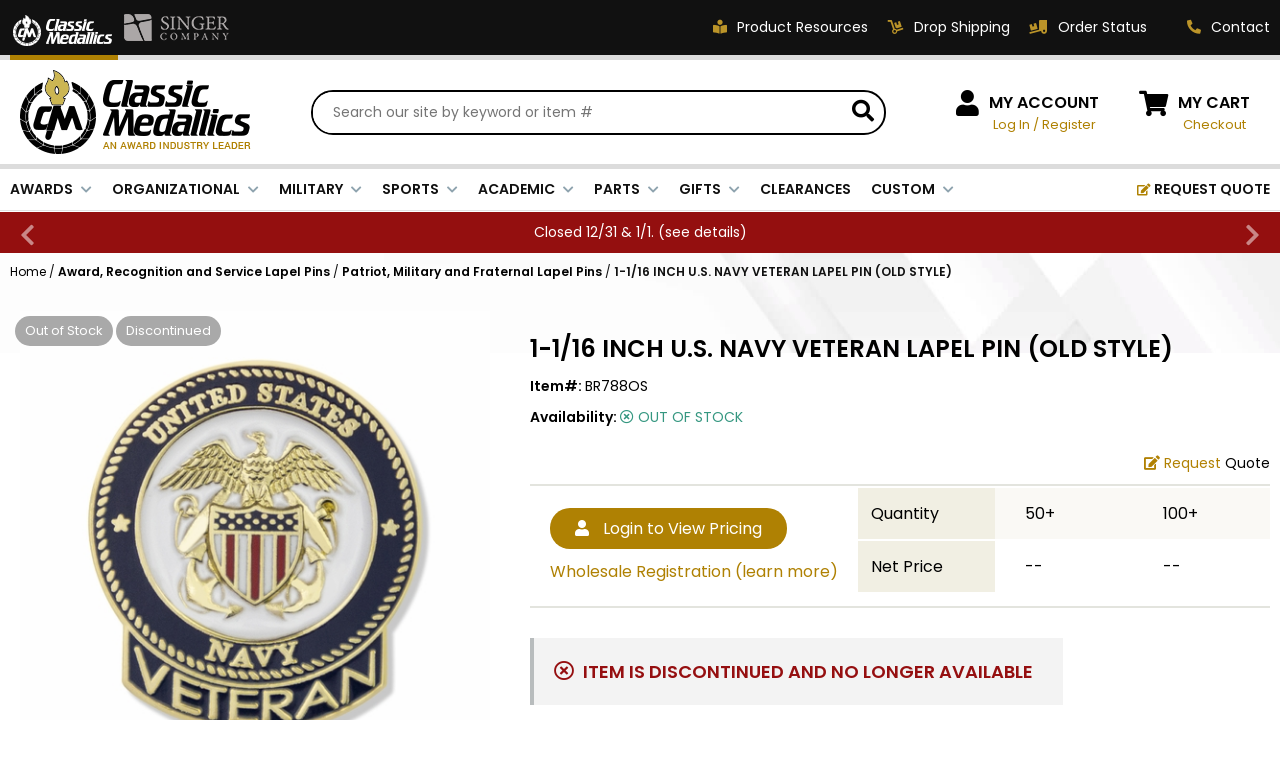

--- FILE ---
content_type: text/html
request_url: https://classic-medallics.com/br788os.html
body_size: 14357
content:
<!DOCTYPE HTML><html lang="en"><head><script type="text/javascript" src="https://apis.google.com/js/plusone.js"></script>
<link rel="image_src" href="https://s.turbifycdn.com/aah/yhst-27505360700960/1-1-16-inch-u-s-navy-veteran-lapel-pin-old-style-442.jpg" />
<meta property="og:image" content="https://s.turbifycdn.com/aah/yhst-27505360700960/1-1-16-inch-u-s-navy-veteran-lapel-pin-old-style-442.jpg" /><title>1-1/16 INCH U.S. NAVY VETERAN LAPEL PIN (OLD STYLE)</title><meta name="description" content="1-1/16 INCH U.S. NAVY VETERAN LAPEL PIN (OLD STYLE) bItem Description:b U.S. Navy Veteran brass die struck hard stoned enamel with gold plated finish lapel pin. Size is 1-116 inches. Pin comes carded and attached to a patriotic American flag &quot;Vet..." /><meta name="keywords" content="1-1/16 INCH U.S. NAVY VETERAN LAPEL PIN (OLD STYLE) trophies, plaques, awards, medals, engraved gifts, crystal awards, engraving, trophy store, trophies wholesale, ribbons, crystals, medallion inserts " /><meta charset="utf-8" /> 
<meta name="google-site-verification" content="3tjNZYUCDB3cPJO_rGhvD_C6uje_mVFTSKgMNGHNwno" />
<META NAME="description" content="Visit Classic-Medallics for a Great Selection of Trophies, Plaques and other Recognition Items.">
<META NAME="CLASSIFICATION" CONTENT="Consumer">
<META NAME="IDENTIFIER-URL" CONTENT="//www.classic-medallics.com">
<META NAME="RATING" CONTENT="General">
<META NAME="ROBOTS" CONTENT="index,follow">
<META NAME="REVISIT-AFTER" CONTENT="15 days">

<link rel="icon" href="https://sep.turbifycdn.com/ty/cdn/yhst-27505360700960/cm-icon-48x48.png" sizes="48x48">
<link rel="shortcut icon" href="https://sep.turbifycdn.com/ty/cdn/yhst-27505360700960/favicon.ico">
<link rel="icon" href="https://sep.turbifycdn.com/ty/cdn/yhst-27505360700960/favicon.svg" type="image/svg+xml">
<link rel="apple-touch-icon" href="https://sep.turbifycdn.com/ty/cdn/yhst-27505360700960/cm-icon-180x180.png" sizes="180x180"><meta name="viewport" content="width=device-width, initial-scale=1.0,minimum-scale=1.0" />
<meta charset="utf-8" /> 
<meta name="google-site-verification" content="3tjNZYUCDB3cPJO_rGhvD_C6uje_mVFTSKgMNGHNwno" />
<META NAME="description" content="Visit Classic-Medallics for a Great Selection of Trophies, Plaques and other Recognition Items.">
<META NAME="CLASSIFICATION" CONTENT="Consumer">
<META NAME="IDENTIFIER-URL" CONTENT="//www.classic-medallics.com">
<META NAME="RATING" CONTENT="General">
<META NAME="ROBOTS" CONTENT="index,follow">
<META NAME="REVISIT-AFTER" CONTENT="15 days">

<link rel="preconnect" href="https://fonts.googleapis.com">
<link rel="preconnect" href="https://fonts.gstatic.com" crossorigin>
<link rel="preconnect" href="https://cdnjs.cloudflare.com">

<link href="https://fonts.googleapis.com/css2?family=Poppins:ital,wght@0,400;0,600;0,700;1,400;1,600;1,700&display=swap" rel="preload" as="style" onload="this.rel='stylesheet'">
<link href="https://cdnjs.cloudflare.com/ajax/libs/font-awesome/5.15.3/css/all.min.css" integrity="sha512-iBBXm8fW90+nuLcSKlbmrPcLa0OT92xO1BIsZ+ywDWZCvqsWgccV3gFoRBv0z+8dLJgyAHIhR35VZc2oM/gI1w==" crossorigin="anonymous" rel="preload" as="style" onload="this.rel='stylesheet'">

<link rel="stylesheet" type="text/css" href="https://ytimes.net/store-folders/classic-medallics/ytimes-2023-styles.css">

<script src="https://ajax.googleapis.com/ajax/libs/jquery/3.6.3/jquery.min.js"></script>
<script src="https://ytimes.net/store-folders/classic-medallics/cookie.js"></script>

<script>
function getCookie(NameOfCookie){
	if (document.cookie.length > 0) {
	    begin = document.cookie.indexOf(NameOfCookie+"=");
	    if (begin != -1) {
			begin += NameOfCookie.length+1;
			end = document.cookie.indexOf(";", begin);
			if (end == -1) end = document.cookie.length;
			return unescape(document.cookie.substring(begin, end));
		} 
	}
	return null;
}

function setCookie(NameOfCookie, value, expiredays) {
	var ExpireDate = new Date ();
	ExpireDate.setTime(ExpireDate.getTime() + (expiredays * 24 * 3600 * 1000));
	document.cookie = NameOfCookie + "=" + escape(value) + ((expiredays == null) ? "" : "; expires=" + ExpireDate.toGMTString());
}

function CheckCookie() {
	visited=getCookie('visited');
	if (visited==null) {
		setCookie('visited','yes',365);
		PopUp('http://www.clicksurvey.com/Survey.asp?surveyid=YCCSCN');
	}
}

function PopUp(strURL) {
	windowPicker = window.open(strURL,"MyWindow","toolbar=0,location=0,directories=0,status=0,menubar=0,scrollbars=1,resizable=0,width=660,height=500,left=75,top=75");
	windowPicker.focus();
}
</script>

<!-- 
<script type="text/javascript" src="//cdn.nextopia.net/nxt-app/f4a21dc368455bac83ce9784aefdc112.js" defer></script>
-->

<!-- Google tag (gtag.js) -->
<script async src="https://www.googletagmanager.com/gtag/js?id=G-ZDZRKGKT92"></script>
<script>
  window.dataLayer = window.dataLayer || [];
  function gtag(){dataLayer.push(arguments);}
  gtag('js', new Date());
  gtag('config', 'G-ZDZRKGKT92');
</script><style>
.pdDealerPricing { background-color: #f4f1ea; border: 4px solid #f3e3bf; margin-bottom: 15px; padding: 20px 0 25px 40px; }
.pdDealerPricing img { border: 0; }
.pdDealerPricing .l, .pdDealerPricing .r { display: inline-block; vertical-align: middle; }
.pdDealerPricing .l { color: #000000; font-size: 14px; line-height: 18px; text-align: center; margin-right: 50px; }
.pdDealerPricing .r a, .pdDealerPricing .r div { display: inline-block; vertical-align: middle; }
.pdDealerPricing .r .or { color: #626262; font-size: 12px; line-height: 40px; padding: 0 15px; }
</style><script>var aboveAdd2cart = "Classic Medallics is a B2B awards distributor. If you have an account with us, please log-in. If you would like to establish an account, please contact us at <a href=&quot;mailto:sales@classic-medallics.com&quot;>sales@classic-medallics.com</a>. If you would like to purchase this or similar products from one of our retailers, please enter your zip code and press the button below.";</script></head><body class="br788os"><div id="wrapper" class="desktop" data-pageid="br788os" data-storeid="yhst-27505360700960">

    <header>
		<div class="topLine">
			<div class="wl">
				<div class="storeSelector">
					<span class="actual"><img src="https://sep.turbifycdn.com/ty/cdn/yhst-27505360700960/cm-2023-header-store-selector-classic.png" alt="You ae shopping at Classic Medallics" width="108" height="50"></span>
					<a href="https://www.singer-co.com/"><img src="https://sep.turbifycdn.com/ty/cdn/yhst-27505360700960/cm-2023-header-store-selector-singer.png" alt="Visit our Sister Site Singer Company" width="114" height="50"></a>
				</div>
				<div class="links">
					<a href="catalog.html"><i class="fas fa-book-reader"></i><span class="label">Product Resources</span></a>
					<a href="drop-shipping.html"><i class="fas fa-dolly"></i><span class="label">Drop Shipping</span></a>
					<a href="https://myaccount.classic-medallics.com/mod_orderStatus/"><i class="fas fa-truck-loading"></i><span class="label">Order Status</span></a>
					<div class="contact">
						<a href="customer-service.html"><i class="fas fa-phone fa-flip-horizontal"></i><span class="label">Contact</span></a>
						<div id="headContactUsPopup">
							<div class="title">HOW CAN WE HELP?</div>
							<a href="tel:18002211348">
								<i class="fas fa-phone fa-flip-horizontal"></i>
								<span class="msg">
									Phone:
									<big>1-800-221-1348</big>
								</span>
							</a>
							<span>
								<i class="fas fa-fax"></i>
								<span class="msg">
									Fax:
									<big>1-800-541-3821</big>
								</span>
							</span>
							<a href="mailto:sales@classic-medallics.com">
								<i class="far fa-envelope"></i>
								<span class="msg">
									Email:
									<big>sales@classic-medallics.com</big>
								</span>
							</a>
							<span>
								<i class="fas fa-map-marker-alt"></i>
								<span class="msg">
									Classic Medallics Inc.<br>
									520 South Fulton Ave<br>
									Mount Vernon, NY 10550
								</span>
							</span>
						</div>
					</div>
				</div>
			</div>
		</div>
		<div class="midLine">
			<div id="mobileMenuIcon"><i class="fas fa-bars"></i></div>
			<div class="logo">
				<a href="index.html"><img src="https://sep.turbifycdn.com/ty/cdn/yhst-27505360700960/cm-2023-logo.png" alt="Classic Medallics Logo" width="231" height="84"></a>
			</div>
			<div id="searchFrame">
				<form method="get" action="searchresults.html" id="searchForm">
					<input name="catalog" type="hidden" value="yhst-27505360700960">
					<input name="query" type="text" id="searchInput" placeholder="Search our site by keyword or item #" autocomplete="off">
					<button type="submit" id="searchSubmit"><i class="fas fa-search"></i></button>
				</form>
			</div>
			<div id="wholesale">
				<i class="fas fa-user"></i>
				<div class="links">
					<span class="label"><a href="https://myaccount.classic-medallics.com/login.php">MY ACCOUNT</a></span>
					<span class="gold pdShowForLoggedInUser" style="display:none;">Hi <span class="myAccountUser"></span>, <a href="https://myaccount.classic-medallics.com/doLogout.php">Log Out</a></span>
					<span class="gold pdHideForLoggedInUser"><a href="https://myaccount.classic-medallics.com/login.php">Log In</a> / <a href="https://myaccount.classic-medallics.com/register.php?registrationType=wholesale">Register</a>
				</div>
			</div>
			<div id="ytSmartCart">
				<i class="fas fa-shopping-cart"></i>
				<div class="links">
					<span class="label"><a href="https://secure.classic-medallics.com/yhst-27505360700960/cgi-bin/wg-order?yhst-27505360700960">MY CART</a></span>
					<a href="https://secure.classic-medallics.com/yhst-27505360700960/cgi-bin/wg-order?yhst-27505360700960">Checkout</a>
				</div>
			</div>
			<div id="mobileSearchFrame">
				<form method="get" action="searchresults.html" class="searchForm">
					<input name="catalog" type="hidden" value="yhst-27505360700960">
					<input name="query" type="text" class="searchInput" placeholder="Search our site by keyword or item #" autocomplete="off">
					<button type="submit" class="searchSubmit"><i class="fas fa-search"></i></button>
				</form>
			</div>
		</div>
		<div id="ytMegamenuFrame">
			<nav id="topMenu">
				<ul id=topMenus><li class=menuElement><a href="javascript:void(0);" style="cursor:default;">AWARDS</a></li><li class=menuElement><a href="javascript:void(0);" style="cursor:default;">ORGANIZATIONAL</a></li><li class=menuElement><a href="javascript:void(0);" style="cursor:default;">MILITARY</a></li><li class=menuElement><a href="javascript:void(0);" style="cursor:default;">SPORTS</a></li><li class=menuElement><a href="javascript:void(0);" style="cursor:default;">ACADEMIC</a></li><li class=menuElement><a href="javascript:void(0);" style="cursor:default;">PARTS</a></li><li class=menuElement><a href="javascript:void(0);" style="cursor:default;">GIFTS</a></li><li class=menuElement><a href="closeouts.html">CLEARANCES</a></li><li class=menuElement><a href="customawards.html">CUSTOM</a></li><li class="menuElement right"><a href="request-a-quote.html"><i class="fas fa-edit"></i> REQUEST QUOTE</a></li></ul><script>var YTIMES = YTIMES || {};YTIMES.megaMenuDef = [{"id":"me0","title":"AWARDS","page":"nil","type":"nil","bgimg":"","rows":["CUSTOM|LAPEL PINS|Academic~awards-lapelpins-academic.html|Achievement~awards-lapelpins-achievement.html|Award Ribbons~awards-lapelpins-awardribbons.html|Awareness Ribons~awards-lapelpins-awarenessribbons.html|Fine Arts~awards-lapelpins-finearts.html|Flowers~awards-lapelpins-flowers.html|Mascot~awards-lapelpins-mascot.html|Military & Patriotic~awards-lapelpins-military-patriotic.html|Occupation & Motivation~awards-lapelpins-occupation-motivation.html|Star~awards-lapelpins-star.html|Service, Safety & Medical~awards-lapelpins-service-safety-medical.html|Sports~awards-lapelpins-sports.html|Engravable Pins~awards-lapelpins-engravable.html|View All~pins-all.html","CUSTOM|MEDALS|Academic~awards-medals-academic.html|Achievement~awards-medals-achievement.html|Engraving & Inserts~awards-medals-engraving-inserts.html|Fine Arts~awards-medals-finearts.html|Military~awards-medals-military.html|Occupational~awards-medals-occupational.html|Sports~awards-medals-sports.html|View All~award-medals.html","CUSTOM|MEDALLIONS|Academic~awards-medallions-academic.html|Achievement~awards-medallions-achievement.html|Fine Arts~awards-medallions-finearts.html|Government & Military~awards-medallions-government-military.html|Mascot~awards-medallions-mascot.html|Occupation & Motivation~awards-medallions-occupation-motivation.html|Sports~awards-medallions-sports.html|View All~medallions-all.html","CUSTOM|PLAQUES|Academic~awards-plaques-academic.html|American Eagle & Patriotic~awards-plaques-americaneagle-patriotic.html|Certificate~awards-plaques-certificate.html|Clocks~awards-plaques-clocks.html|Government & Military~awards-plaques-government-military.html|Occupational~awards-plaques-occupational.html|Perpetual~awards-plaques-perpetual.html|Sports~awards-plaques-sports.html","CUSTOM|TROPHIES|Acrylic~awards-trophies-acrylic.html|Cast Stone & Resin~awards-trophies-caststone-resin.html|Column~awards-trophies-column.html|Crystal~awards-trophies-crystal.html|Cups~awards-trophies-cups.html|Glass~awards-trophies-glass.html|Leatherette~awards-trophies-leatherette.html|Perpetual~awards-trophies-perpetual.html|View All~trophies.html","CUSTOM|NEW!|View All~new-items.html"]},{"id":"me1","title":"ORGANIZATIONAL","page":"nil","type":"nil","bgimg":"","rows":["CUSTOM|AWARDS|With Engraving Plates~corporate-awards-engraving-plates.html|With High Relief Frames~corporate-awards-high-relief-frames.html|With Medallion Inserts~corporate-awards-medallion-inserts.html|With American Eagle~corporate-government-military-american-eagles.html|With Recognition Pins~award--recognition-and-service-lapel-pins.html","CUSTOM|CERTIFICATE|Certificate Plaques~corporate-certificate-plaques.html|Certificate Holders~corporate-certificate-holders.html","CUSTOM|GIFTS|Clocks~corporate-gifts-clocks.html|Desk Accessories~corporate-gifts-desk-accessories.html|Gavel Sets~corporate-gifts-gavel-sets.html|Keepsake Boxes~corporate-gifts-keepsake-boxes.html|Key Rings~corporate-gifts-key-rings.html|Name Badges~corporate-gifts-name-badges.html|Cookware/Wine ~giftawards-cookware.html","CUSTOM|THEMES|Government~corporate-government-military-government-agencies.html|Military~corporate-government-military-military.html|Patriotic~corporate-government-military-patriotic.html|Police~corporate-government-military-shields.html|Corporate~corporateawards.html|Fire Fighter~themes-fire.html|Fraternal~themes-fraternal.html","CUSTOM|OCCUPATIONAL|View All~corporate-occupational-all.html","CUSTOM|PERPETUAL|View All~corporate-perpetual-all.html"]},{"id":"me2","title":"MILITARY","page":"nil","type":"nil","bgimg":"","rows":["CUSTOM|GIFTS|Coasters & Mugs~military-gifts-coasters.html|Desk Accessories~military-gifts-desk-accessories.html|Dog Tags~military-gifts-dog-tags.html|Flag Cases~military-gifts-flag-cases.html|Key Rings~military-gifts-key-rings.html","CUSTOM|PINS|Flag~military-lapelpins-flag.html|Patriot~military-lapelpins-patriot.html|Military~military-lapelpins-military.html","CUSTOM|MEDALS|Institute of Heraldry~military-medals-institute-heraldry.html|Frames with Inserts~military-medals-frames-inserts.html|Medallion Inserts~military-medals-medallion-inserts.html|Medal Display Cases~military-medals-display-cases.html","CUSTOM|PLAQUES|Eagles~military-plaques-eagles.html|Full Plates~military-plaques-full-plates.html|Shields~military-plaques-shields.html|With Inserts~military-plaques-inserts.html","CUSTOM|TROPHIES|Cast Stone & Resin~military-trophies-caststone-resin.html|Eagles~military-trophies-eagles.html|Electroplated Figures~military-trophies-electroplated-figures.html|Cups~military-trophies-cups.html","CUSTOM|BRANCHES|Army~military-branches-army.html|Navy~military-branches-navy.html|Coast Guard~military-branches-coastguard.html|Air Force~military-branches-airforce.html|Marines~military-branches-marines.html"]},{"id":"me3","title":"SPORTS","page":"nil","type":"nil","bgimg":"","rows":["CUSTOM|GIFTS|Lapel Pins~sports-gifts-lapelpins.html|Key Rings~sports-gifts-keyrings.html","CUSTOM|MEDALS & RIBBONS|Award Medals~sports-medals-ribbons-award-medals.html|Award Ribbons~sports-medals-ribbons-award-ribbons.html|Medallions and Mylars~sports-medals-ribbons-medallions.html|Medal Frames with Sports Inserts~sports-medals-ribbons-medal-frames-sports-inserts.html","CUSTOM|PLAQUES|Award Plaques~sports-plaques-award-plaques.html|Certificate Holders~sports-plaques-certificate-holders.html|Certificate Plaques~sports-plaques-certificate-plaques.html","CUSTOM|BY SPORT|Baseball~sports-bysport-baseball.html|Basketball~sports-bysport-basketball.html|Football~sports-bysport-football.html|Golf~sports-bysport-golf.html|Hockey~sports-bysport-hockey.html|Softball~sports-bysport-softball.html|Swimming~sports-bysport-swimming.html|Wrestling~sports-bysport-wrestling.html|All Others~sports-bysport-all-others.html"]},{"id":"me4","title":"ACADEMIC","page":"nil","type":"nil","bgimg":"","rows":["CUSTOM|LAPEL PINS|Merit & Achievement~academic-lapelpins-merit-achievement.html|Student~academic-lapelpins-student.html|Teacher & Staff~academic-lapelpins-teacher-staff.html|Graduate~academic-lapelpins-graduate.html","CUSTOM|Medals & Medallions|Medals~academic-awards-medals.html|Medallions~academic-awards-medallions.html|Ribbons~academic-awards-ribbons.html","CUSTOM|TROPHIES & PLAQUES|Riser & Column~academic-trophies-plaques-riser-column.html|Cast Stone & Resin~academic-trophies-plaques-caststone-resin.html|Figures & Sculpture~academic-trophies-plaques-figures-sculpture.html|Acrylic~academic-trophies-plaques-acrylic.html|Plaques & Certificate Plaques~academic-trophies-plaques-plaques-certificateplaques.html|With Inserts~academic-trophies-plaques-with-inserts.html|Certificates~academic-awards-certificates.html","CUSTOM|BY SUBJECT|History~academic-bysubject-history.html|Honor~academic-bysubject-honor.html|Math~academic-bysubject-math.html|Science~academic-bysubject-science.html|Reading & Writing~academic-bysubject-reading-writing.html|Speech & Debate~academic-bysubject-speech-debate.html|Student Council~academic-bysubject-studentcouncil.html|Teacher & Staff~academic-bysubject-teacher-staff.html|Achievement~academic-bysubject-achievement.html"]},{"id":"me5","title":"PARTS","page":"nil","type":"nil","bgimg":"https://sep.turbifycdn.com/ty/cdn/yhst-27505360700960/CM_megamenu_bg_parts.png","rows":["CUSTOM|COMPONENT PARTS|Chains~parts-componentparts-chains.html|Display Cases~parts-componentparts-display-cases.html|Engraving Plates~parts-componentparts-engraving-plates.html|Plaque Mounts~award-component-parts-plaque-mounts.html|Hardware~parts-componentparts-hardware.html|Medal Frames~parts-componentparts-medal-frames.html|Mugs & Tankards~parts-componentparts-mugs-tankards.html| Ribbons for Medals~parts-componentparts-neck-ribbons.html|Paul Revere Bowls~parts-componentparts-paul-revere-bowls.html|Plaque Boards~parts-componentparts-plaques.html","CUSTOM|nil|Sheet Stock~parts-componentparts-sheet-stock.html|Trays~parts-componentparts-trays.html|Trophy Columns~trophy-columns-parts.html|Trophy Figures & Cups~parts-componentparts-trophy-parts.html|Display Bases~parts-componentparts-display-bases.html|View All~component-parts.html"]},{"id":"me6","title":"GIFTS","page":"nil","type":"nil","bgimg":"","rows":["CUSTOM|SPORTS/SCHOOLS|Lapel Pins~sports-gifts-lapelpins.html|Key Rings~sports-gifts-keyrings.html|Pewter Key Chains~giftsawards-key-chains.html","CUSTOM|OFFICEWARE|Pens~gifts-officeware-pens.html|Keepsakes~gifts-officeware-keepsakes.html|Desk Clocks~gifts-officeware-deskclocks.html|Letter Openers~gifts-officeware-letteropeners.html|Paper Weights~gifts-officeware-paperweights.html|Desk Name Plates~gifts-officeware-desknameplates.html|Card Holders~gifts-officeware-cardholders.html|Picture Frames~gifts-officeware-picframes.html|Magnetic Decal Discs~gifts-officeware-magdecaldiscs.html","CUSTOM|TRAVELWARE|Keychains~gifts-travelware-keychains.html|Pocket Accessories~gifts-travelware-pocketaccessories.html|Name Tags and Badges~gifts-travelware-nametagsbadges.html|Belt Buckles~gifts-travelware-beltbuckles.html","CUSTOM|DECOR|Platters~gifts-decor-platters.html|Bowls, Buckets and Vases~gifts-deor-bowlsbucketvase.html|Flag Cases~gifts-decor-flagcases.html|Gavels~gifts-decor-gavels.html|Cookware~gifts-decor-cookware.html|Silverware and Goldware~gifts-decor-silvergoldware.html|Christmas Ornaments~gifts-decor-christmas.html","CUSTOM|DRINKWARE|Military Mugs~gifts-drinkware-military.html|Glass Mugs~gifts-drinkware-glass.html|Stainless Steel Mugs~gifts-drinkware-stainless.html|Ceramic Mugs~gifts-drinkware-ceramic.html|Coasters~gifts-drinkware-coasters.html|Wine Accessories~gifts-drinkware-wine.html","CUSTOM|JEWELRY|Sport~gifts-jewelry-sport.html|Military~gifts-jewelry-military.html|Dog Tag~gifts-jewelry-dogtag.html|Inspirational~gifts-jewelry-inspirational.html|First Responders~gifts-jewelry-firstresponders.html"]},{"id":"me7","title":"CLEARANCES","page":"closeouts.html","type":"nil","bgimg":"","rows":[]},{"id":"me8","title":"CUSTOM","page":"customawards.html","type":"nil","bgimg":"https://sep.turbifycdn.com/ty/cdn/yhst-27505360700960/CM_megamenu_bg_custom.png","rows":["CUSTOM|Custom Award Types|Acrylic~custom-designed-acrylic.html|Coins~custom-designed-coins.html|Glass/Crystal~custom-designed-glass-crystal.html|Government/Military~custom-designed-govt-military.html|Keychains~custom-designed-keychains.html|Medals~custom-designed-medals.html|Pins~custom-designed-pins.html|Plaques~custom-designed-plaques.html","CUSTOM|nil|Plates~custom-designed-plates.html|Trophies~custom-designed-trophies.html|View All~customawards.html","CUSTOM-HTML|<div class=chtmlframe><div class=roundbox><div class=icon><i class='fas fa-edit'></i></div><b>100% FREE</b><big>QUOTES</big><span>& unbeatable prices</span><a class='button' href='request-a-quote.html'>START HERE</a></div><p class='note'>If you can concieve it, we can create it! <a href='request-a-quote.html'>Click now</a> to get started</p></div>"]}];</script>
			</nav>
		</div>
		<div class="promoLine">
			<div id="promoSlider">
				<script>var promoTimer = 3;</script><div class="promoSlider"><div class="promo">FREE SHIPPING OVER $500 (<a href=notifications.html>see details</a>)</div><div class="promo">Closed 12/31 & 1/1. (<a href=notifications.html>see details</a>)</div></div>
			</div>
		</div>
		<div id="mobileUtilities">
			<div id="mobileSearchIcon"><i class="fas fa-search"></i></div>
			<div id="mobileCatalogIcon"><a href="catalog.html"><i class="fas fa-book-reader"></i></a></div>
			<div id="mobilePhoneIcon"><a href="tel:18002211348"><i class="fas fa-phone fa-flip-horizontal"></i></a></div>
			<div id="mobileMyAccountIcon"><a href="https://myaccount.classic-medallics.com/"><i class="fas fa-user"></i></a></div>
		</div>
    </header>

    <main class="">
		<script src="https://ytimes.net/store-folders/classic-medallics/ytimes-smart-breadcrumbs.js"></script><div id="breadcrumbs"><div class="breadcrumbs" leaf="1" itemscope="itemscope"><a href="index.html">Home</a>&nbsp;/&nbsp;<a href="award--recognition-and-service-lapel-pins.html" itemtype="https://schema.org/Thing" itemprop="item" itemscope=""><span itemprop="name">Award, Recognition and Service Lapel Pins</span></a>&nbsp;/&nbsp;<a href="service-lapel-pins-patriot-and-military-lapel-pins.html" itemtype="https://schema.org/Thing" itemprop="item" itemscope=""><span itemprop="name">Patriot, Military and Fraternal Lapel Pins</span></a>&nbsp;/&nbsp;<span>1-1/16 INCH U.S. NAVY VETERAN LAPEL PIN (OLD STYLE)</span>
<div class=prevLink style="display: none"><a href="br823.html"><< Prev</a></div>
<div class=nextLink style="display: none"><a href="br789os.html">Next >></a></div></div></div><script>var currentBC = "[base64]"; SetSBCookie("currentBC",currentBC); </script><div id="itemPage">
	<h2 id="mobileItemName" class="mobile">1-1/16 INCH U.S. NAVY VETERAN LAPEL PIN (OLD STYLE)</h1>
	<div class="itemFlex">
		<div id="imageArea">
			<div id="itemImages">
				<div id="itemMainImage"><a href="javascript:;" class="multi"><img src="https://s.turbifycdn.com/aah/yhst-27505360700960/1-1-16-inch-u-s-navy-veteran-lapel-pin-old-style-761.jpg" width="490" height="490" border="0" hspace="0" vspace="0" alt="1-1/16 INCH U.S. NAVY VETERAN LAPEL PIN (OLD STYLE)" /></a><div class="itemFlags"><span class="text oos">Out of Stock</span><span class="text discontinued">Discontinued</span></div></div><div id="itemMultiImages"><a href="https://s.turbifycdn.com/aah/yhst-27505360700960/1-1-16-inch-u-s-navy-veteran-lapel-pin-old-style-443.jpg" class="active" data-fancybox="itemImages" data-med="https://s.turbifycdn.com/aah/yhst-27505360700960/1-1-16-inch-u-s-navy-veteran-lapel-pin-old-style-761.jpg"><img src="https://s.turbifycdn.com/aah/yhst-27505360700960/1-1-16-inch-u-s-navy-veteran-lapel-pin-old-style-762.jpg" width="55" height="55" border="0" hspace="0" vspace="0" alt="1-1/16 INCH U.S. NAVY VETERAN LAPEL PIN (OLD STYLE)" loading="lazy" /></a></div><div id="printImages" style="display:none;"></div>
			</div>
			<div id="itemInfo">
				<div id="itemDescription"><a href="#" class="control">Description</a><div class="content"><div class="inner"><b>Item Description:</b> U.S. Navy Veteran brass die struck hard stoned enamel with gold plated finish lapel pin. Size is 1-1/16 inches. Pin comes carded and attached to a patriotic American flag "Veteran" card.<br><br>This pin is an older style of one of our current pins, BR788. Please <a href="https://classic-medallics.com/br788.html">click here</a> to view the new style.</div></div><a href="#" class="control">Specification</a><div class="content"><div class="inner"><li style="margin: 0 0 0 20px;"><span class=fieldname><b>UPC</b>: </span><span class=fieldvalue>729346695687</span></li><li style="margin: 0 0 0 20px;"><span class=fieldname><b>Ship Weight</b>: </span><span class=fieldvalue>0.02</span></li></div></div><a href="#" class="control">Shipping & Returns</a><div class="content"><div class="inner"><b>Processing Times</b><br>
Expect 1-3 business days to process orders. For personalized items expect 1-4 business days. In the high season (April to May), expect personalized items to be processed within 3-6 business days. Our office and warehouse is close on Saturday and Sunday. For high volume orders, please call for processing time (1.800.345.3906).<br><br><br /><br /><b>Shipping Methods and Transit Times:</b><br>
We offer UPS, FEDEX and USPS carrier methods. Shipping transit time depends on destination and shipping method chosen. We do not Ship on Saturday and Sunday!  For all special services such as Next Day Air, 2nd Day Air, and 3rd Day Air, except the transit time based on the offered service.<br><br><br /><br /><b>Shipping Costs:</b></br>
Cost of Shipping are carrier published rates based on weight of the items, and the destination locations. There is a $3.50 handling charge per order, added to the shipping cost. The shipper's origin zip code is 10550. You can retrieve your shipping cost at checkout before making your purchase. <br><br><br /><br /><b>Tracking Numbers:</b><br>
All Orders can be tracked Online. When you place your order, you will receive an Order Confirmation E-mail. When we have shipped your order, you will receive a second E-mail which is a Sent Confirmation E-mail with the tracking number link to track your order.<br><br><br /><br />For any Order Inquiries regarding tracking, please email your requests to sales@classic-medallics.com or  visit  our track order page to submit an inquiry. <br><br><br /><br /><b>Returns</b><br>
We guarantee all products to be free of manufacturing defects. Should you receive any item which becomes defective within a year of your purchase, we will replace the item at no charge or refund your order in full including shipping charges.<br><br><br /><br />If you are not satisfied with your order, you have 30 days to return the product for a full refund or credit towards your next purchase of merchandise. A return authorization number is required prior to return. Contact us for a return authorization to be included with the item you are returning. You must also include a copy of your invoice(s) or your invoice number(s) along with your returned merchandise. The customer is responsible for all shipping charges. We do not credit shipping charges on non-defective returned merchandise.<br><br><br /><br />If your item(s) is engraved and/or personalized, the order is considered a final sale and we will not accept returns, unless there is a mistake on our part between the original message you provided compared to the message engraved on the item. <br><br><br /><br /><b>Return Address:</b><br>
Classic Medallics
Returns
520 South Fulton Avenue
Mount Vernon, New York 10550</div></div></div>
			</div>
		</div>
		<div id="itemOrderArea">
			<h1 id="itemName">1-1/16 INCH U.S. NAVY VETERAN LAPEL PIN (OLD STYLE)</h1>
			<div class="pdRewardsPromoMessage pdShowForWholesale" style="display:none" data-itemid="br788os"></div>
			<div id="itemCode"><b>Item#: </b>BR788OS</div>
			<div id="itemAvailability"><b>Availability: </b><i class="far fa-times-circle"></i> OUT OF STOCK</div>
			<div id="minQtyFrame"><div class="discountMsg">Bulk quantity discounts!</div><div class="quoteLink"><a href="request-a-quote-popup.html?pid=br788os&amp;pname=1-1/16 INCH U.S. NAVY VETERAN LAPEL PIN (OLD STYLE)" data-type="iframe" data-fancybox=""><i class="fas fa-edit"></i> <span class="brown">Request</span> Quote</a></div></div><script>var basePrice = 2;var baseQtyPrice = [{qty:50,price:75},{qty:100,price:125}];</script><div class="pdShowForWholesale" style="display:none"><div id="itemPrice"><div class="singlePrice"><div class="sale"><span class="label">NET PRICE </span>$2.00 ea.</div><div class="reg">MSRP <span class="num">$6.00</span></div></div><div id="qtyTable"><div class="header"><div class="th head" style="width: 33.3333333333333%">Quantity</div><div class="th" style="width: 33.3333333333333%">50+</div><div class="th" style="width: 33.3333333333333%">100+</div></div><div class="values"><div class="th head" style="width: 33.3333333333333%">Net Price</div><div class="td" style="width: 33.3333333333333%">$1.50 ea</div><div class="td" style="width: 33.3333333333333%">$1.25 ea</div></div></div></div></div><div class="pdHideForWholesale"><div id="itemPrice"><div class="wholesale-login pdHideForWholesale"><a class="button show-login" href="https://myaccount.classic-medallics.com/login.php"><i class="fas fa-user"></i> Login to View Pricing</a><a href="https://myaccount.classic-medallics.com//register.php?registrationType=wholesale">Wholesale Registration (learn more)</a></div><div id="qtyTable"><div class="header"><div class="th head" style="width: 33.3333333333333%">Quantity</div><div class="th" style="width: 33.3333333333333%">50+</div><div class="th" style="width: 33.3333333333333%">100+</div></div><div class="values"><div class="th head" style="width: 33.3333333333333%">Net Price</div><div class="td" style="width: 33.3333333333333%">--</div><div class="td" style="width: 33.3333333333333%">--</div></div></div></div></div>
			<div class="discontinued outOfStock"><span class="label"><i class="far fa-times-circle"></i> ITEM IS DISCONTINUED AND NO LONGER AVAILABLE</span></div>
		</div>
		<div id="itemInfoBottom"></div>
	</div>
	
</div>
    </main>

    <footer>
		<div id="footerBadges">
			<div class="wl">
				<div class="badge">
					<img src="https://sep.turbifycdn.com/ty/cdn/yhst-27505360700960/cm-2023-footer-badge-qs.svg" alt="We Ship Quick" width="85" height="68" loanding="lazy">
					<div class="msg">
						<b>WE SHIP QUICK!</b>
						<span>Our reliable & courteous team members are standing by to help</span>
					</div>
				</div>
				<div class="badge">
					<img src="https://sep.turbifycdn.com/ty/cdn/yhst-27505360700960/cm-2023-footer-badge-ss.svg" alt="Shop Safe & Secure" width="63" height="71" loanding="lazy">
					<div class="msg">
						<b>SHOP SAFE & SECURE</b>
						<span>256-bit encryption & over 60 Years of Experience</span>
					</div>
				</div>
				<div class="badge">
					<img src="https://sep.turbifycdn.com/ty/cdn/yhst-27505360700960/cm-2023-footer-badge-hs.svg" alt="Huge Selection" width="90" height="72" loanding="lazy">
					<div class="msg">
						<b>HUGE SELECTION</b>
						<span>Thousands of awards & medals for any occasion</span>
					</div>
				</div>
				<div class="badge">
					<img src="https://sep.turbifycdn.com/ty/cdn/yhst-27505360700960/cm-2023-footer-badge-tns.svg" alt="Top Notch Support" width="69" height="71" loanding="lazy">
					<div class="msg">
						<b>TOP NOTCH SUPPORT</b>
						<span>Call now to speak with a helpful team member</span>
					</div>
				</div>
			</div>
		</div>
		<div id="footerNewsletter">
			<div class="wl">
				<div class="">
					<div class="title">Get emails you'll actually read.</div>
					<div class="note">We promise to send only good things!</div>
				</div>
				<div class="newsletterFrame">
					<div class="klaviyo-form-YbLtVB"></div>
				</div>
			</div>
		</div>
		<div id="footerLinks">
			<div class="wl flex">
				<div class="col">
					<h3>RESOURCES</h3>
					<a href="https://myaccount.classic-medallics.com/login.php">Wholesale Login</a>
					<a href="https://myaccount.classic-medallics.com/register.php?registrationType=wholesale">Wholesale Registration</a>
					<a href="drop-shipping.html">Drop Shipping</a>
					<a href="https://myaccount.classic-medallics.com/mod_orderStatus/">Track Your Order</a>
					<a href="shippinginfo.html">Shipping</a>
					<a href="ordering.html">Payments |Terms</a>
					<a href="return-policy.html">Returns</a>
				</div>
				<div class="col">
					<h3>ABOUT US</h3>
					<a href="about-us.html">About Us</a>
					<a href="privacypolicy.html">Privacy Policy</a>
					<h3>OUR BRANDS</h3>
					<a href="https://www.classic-medallics.com/">Classic Medallics</a>
					<a href="https://www.singer-co.com/">Singer Company</a>
				</div>
				<div class="col">
					<h3>INFORMATION</h3>
					<a href="customer-service.html">Contact Us</a>
					<a href="testimonials.html">Testimonials</a>
					<a href="catalog.html">Catalogs / Flyers</a>
                                      <a href="about-us.html#compliance">DUNS# 061936712 / CAGE# 58868</a>
                                    <a href="about-us.html#compliance">Heraldry Hallmark number C-31</a>
                                    <a href="about-us.html#compliance">Military Product Licensing</a>
				</div>
				<div class="col contact">
					<h3>HOW CAN WE HELP?</h3>
					<span>
						<i class="fas fa-phone fa-flip-horizontal"></i>
						<span class="msg">Phone: 1-800-221-1348</span>
					</span>
					<span>
						<i class="fas fa-fax"></i>
						<span class="msg">Fax: 1-800-541-3821</span>
					</span>
					<span>
						<i class="far fa-envelope"></i>
						<span class="msg">Email: sales@classic-medallics.com</span>
					</span>
					<span>
						<i class="fas fa-map-marker-alt"></i>
						<span class="msg">
							Classic Medallics Inc.<br>
							520 South Fulton Ave<br>
							Mount Vernon, NY 10550
						</span>
					</span>
				</div>
			</div>
		</div>
		<div id="footerStores">
			<div class="storeSelector">
				<a href="https://www.classic-medallics.com/"><img src="https://sep.turbifycdn.com/ty/cdn/yhst-27505360700960/cm-2023-footer-store-selector-classic.png" alt="Classic Medallics" width="117" height="45" loanding="lazy"></a>
				<a href="https://www.singer-co.com/"><img src="https://sep.turbifycdn.com/ty/cdn/yhst-27505360700960/cm-2023-footer-store-selector-singer.png" alt="Singer Company" width="137" height="36" loanding="lazy"></a>
			</div>
		</div>
		<div id="footerCopyright">
			<div class="wl">
				Copyright &copy; 2005-<script>document.write(new Date().getFullYear())</script> Classic Medallics, Inc. All rights reserved.
			</div>
		</div>
    </footer>

</div>
<nav id=mobileMenu><ul id=mobileTopMenu><li class=menuElement><a href="javascript:void(0);">AWARDS</a></li><li class=menuElement><a href="javascript:void(0);">ORGANIZATIONAL</a></li><li class=menuElement><a href="javascript:void(0);">MILITARY</a></li><li class=menuElement><a href="javascript:void(0);">SPORTS</a></li><li class=menuElement><a href="javascript:void(0);">ACADEMIC</a></li><li class=menuElement><a href="javascript:void(0);">PARTS</a></li><li class=menuElement><a href="javascript:void(0);">GIFTS</a></li><li class=menuElement><a href="closeouts.html">CLEARANCES</a></li><li class=menuElement><a href="customawards.html">CUSTOM</a></li><li class="menuElement extra"><a href="request-a-quote.html"><i class="fas fa-edit"></i><span>REQUEST QUOTE</span></a></li>
<li class="menuElement extra"><a href="catalog.html"><i class="fas fa-book-reader"></i><span>Catalogs</span></a></li>
<li class="menuElement extra"><a href="drop-shipping.html"><i class="fas fa-dolly"></i><span>Drop Shipping</span></a></li>
<li class="menuElement extra"><a href="https://myaccount.classic-medallics.com/mod_orderStatus/"><i class="fas fa-dolly-flatbed"></i><span>Order Status</span></a></li>
<li class="menuElement extra"><a href="customer-service.html"><i class="fas fa-phone"></i><span>Contact Us</span></a></li>
<li class="menuElement extra">
	<span class="pdShowForLoggedInUser" style="display: none;"><a href="https://myaccount.classic-medallics.com/login.php"><i class="fas fa-user"></i><span>Wholesale<small>Logout / My Account</small></span></a></span>
	<span class="pdHideForLoggedInUser"><a href="https://myaccount.classic-medallics.com/"><i class="fas fa-user"></i><span>Wholesale<small>Login / Register</small></span></a></span>
</li></ul></nav>
<div id="mobileIndicator"></div><script>var colorXchg = [];colorXchg.push({name: "maroon", ccode: "#6C0A16"});colorXchg.push({name: "grey", ccode: "#b6b6b6"});colorXchg.push({name: "beige", ccode: "#c2b4aa"});colorXchg.push({name: "red", ccode: "#cc0000"});colorXchg.push({name: "blue", ccode: "#4169E1"});colorXchg.push({name: "navy", ccode: "#02075d"});colorXchg.push({name: "bronze", ccode: "#cd7f32"});colorXchg.push({name: "gold", ccode: "#d4af37"});colorXchg.push({name: "white", ccode: "#ffffff"});colorXchg.push({name: "black", ccode: "#000000"});colorXchg.push({name: "gray", ccode: "#545454"});colorXchg.push({name: "aqua", ccode: "#97ffff"});colorXchg.push({name: "green", ccode: "#01452c"});colorXchg.push({name: "yellow", ccode: "#ffff00"});colorXchg.push({name: "orange", ccode: "#ff6600"});colorXchg.push({name: "tan", ccode: "#c7b298"});colorXchg.push({name: "brown", ccode: "#593c1f"});colorXchg.push({name: "silver", ccode: "#c0c0c0"});colorXchg.push({name: "khaki", ccode: "#e8c8a4"});colorXchg.push({name: "r240g - gold", ccode: "#d4af37"});colorXchg.push({name: "r240s - silver", ccode: "#c0c0c0"});colorXchg.push({name: "r240b - bronze", ccode: "#cd7f32"});colorXchg.push({name: "b612g - gold", ccode: "#d4af37"});colorXchg.push({name: "b612s - silver", ccode: "#c0c0c0"});colorXchg.push({name: "b612b - bronze", ccode: "#cd7f32"});</script><script id="flagsDef">var flagsXchg = [];flagsXchg.push({code: "new", image: "nil", label: "New", place: "onimage", property: "new"});flagsXchg.push({code: "sale", image: "nil", label: "Sale", place: "onimage", property: "sale"});flagsXchg.push({code: "oos", image: "nil", label: "Out of Stock", place: "onimage", property: "!orderable"});flagsXchg.push({code: "clearance", image: "nil", label: "Clearance", place: "onimage", property: "close-out"});flagsXchg.push({code: "discontinued", image: "nil", label: "Discontinued", place: "onimage", property: "discontinued"});flagsXchg.push({code: "promo", image: "nil", label: "Promo Offer", place: "onimage", property: "promo"});</script><script>
document.getElementsByClassName = function(cl) {
	var retnode = [];
	var myclass = new RegExp('\\b'+cl+'\\b');
	var elem = this.getElementsByTagName('*');
	for (var i = 0; i < elem.length; i++) {
		var classes = elem[i].className;
		if (myclass.test(classes)) retnode.push(elem[i]);
	}
	return retnode;
}
</script>
<script src="https://sep.turbifycdn.com/ty/cdn/yhst-27505360700960/slick.min.js" defer></script>
<script src="https://sep.turbifycdn.com/ty/cdn/yhst-27505360700960/fancybox4.min.js" defer></script>
<script src="https://ytimes.net/store-folders/classic-medallics/ytimes-assets-common.js" defer></script>
<script src="https://ytimes.net/store-folders/classic-medallics/lz-string.min.js" defer></script>


<script src="https://ytimes.net/store-folders/classic-medallics/ytimes-2023-scripts.js" defer></script>
<script src="https://ytimes.net/store-folders/classic-medallics/ytimes-megamenu.js" defer></script><div id=jsonCustomizeDetails style="display: none"><script id="ytCustomizeData">var jsonCustomizeProdDetails =  { id: "br788os", name: "1-1/16 INCH U.S. NAVY VETERAN LAPEL PIN (OLD STYLE)", sku: "BR788OS", price: "2", image: "https://s.turbifycdn.com/aah/yhst-27505360700960/1-1-16-inch-u-s-navy-veteran-lapel-pin-old-style-594.jpg", imagelarge: "https://s.turbifycdn.com/aah/yhst-27505360700960/1-1-16-inch-u-s-navy-veteran-lapel-pin-old-style-595.jpg" };let prodData = new FormData();prodData.append('data', JSON.stringify(jsonCustomizeProdDetails));fetch('https://site.classic-medallics.com/productData/get-product-json.php',{method: 'POST',body: prodData}).then(result => {console.log('prodJSON sent');});</script></div><!-- ****************************************** --><!-- ********* START PD/ONE TAGGING *********** --><!-- ****************************************** --><div id="pdPageTag" style="display:none" productId="br788os" productCode="BR788OS" categoryId=""></div><!-- ****************************************** --><!-- ********* FINISH PD/ONE TAGGING *********** --><!-- ****************************************** --><!-- ******************************************************************* -->
<!-- *** START PD INTEGRATION SCRIPT (v8)                            *** -->
<!-- *** mod_yahooMerchantSolutions:v8d (do not remove this comment) *** -->
<!-- ******************************************************************* -->
<script data-cfasync="false" type="text/javascript">

function pdIsBlank(item) {
	item = String(item).toLowerCase();
	if (item == "undefined" || item == "" || item == "null") return true;
	else return false;
}
function pdGetCookie(name) {
	var cookieValue = "";
	var value = "; " + document.cookie;
	var parts = value.split("; " + name + "=");
	if (parts.length == 2) cookieValue = parts.pop().split(";").shift();
	if(pdIsBlank(cookieValue)) cookieValue = "";
	return cookieValue;
}
function pdSetRememberMeCookie(token) {
	var expirationDate = new Date();
	expirationDate.setDate(expirationDate.getDate() + 180);		//*** 180 days in the future
	pdSetCookie("pdRememberMeToken", token, "", "/", expirationDate);
}

function pdInit() {
	var productIdList = new Array();
	var productIdListCsv = "";
	let productId = "";
	var productDisplayIdList = new Array();
	var productDisplayIdListCsv = "";
	var productDisplayId = "";
	var queryStringLength = 0;
	var i = 0;
	let elements = null;

	//**************************************************************************
	//*** BUILD productIdCsvList FROM "productId" and "data-itemId" elements ***
	//**************************************************************************
	elements = document.querySelectorAll('[productId], [data-itemId]');
	elements.forEach(function(element) {
		// Determine which attribute is present and get the value
		let productId = element.getAttribute('productId') || element.getAttribute('data-itemId');
		let encodedProductId = encodeURIComponent(productId + ",");

		// Check if adding this product ID would exceed the limit
		if (queryStringLength + encodedProductId.length < 6000) {
			productIdListCsv += encodedProductId;
			queryStringLength += encodedProductId.length;
		} else {
			// Exit the loop early using 'return false' equivalent in forEach
			return;
		}
	});
	if (productIdListCsv.endsWith(','))  productIdListCsv = productIdListCsv.slice(0, -1);

	//*******************************************************************
	//***** BUILD productDisplayIdListCsv FROM "displayId" elements *****
	//*******************************************************************
	elements = document.querySelectorAll('.pdOneProductDisplay');
	if ( elements.length ) {
		elements.forEach(function(element) {
			// Get the 'displayId' attribute and encode it
			const displayId = encodeURIComponent(element.getAttribute('displayId') + ",");
			queryStringLength += displayId.length;

			// Check if adding this display ID would exceed the limit
			if (queryStringLength < 6000) {
				productDisplayIdListCsv += displayId;
			} else {
				// Break out of the loop if the limit is reached
				return false;
			}
		});
	}
	if (productDisplayIdListCsv.length > 0) productDisplayIdListCsv = productDisplayIdListCsv.slice(0, -1);

	var pdRememberMeToken = pdGetCookie("pdRememberMeToken");
	var pdSessionId = "";
	try {
		pdSessionId = ga.getAll()[0].get('clientId');
		if(pdSessionId != "") scriptUrl += "&pdSessionId=" + encodeURIComponent(pdSessionId);
	} catch(e){}
	var cb = (new Date()).getTime();
	var scriptUrl = "https://myaccount.classic-medallics.com/mod_yahooMerchantSolutions/services/pageScript.php";
	scriptUrl += "?cb=" + cb;
	if(pdSessionId != "") scriptUrl += "&pdSessionId=" + encodeURIComponent(pdSessionId);
	if(pdRememberMeToken !== undefined) scriptUrl += "&pdRememberMeToken=" + encodeURIComponent(pdRememberMeToken);
	scriptUrl += "&productId=" + encodeURIComponent(document.getElementById("pdPageTag").getAttribute("productId"));
	scriptUrl += "&productCode=" + encodeURIComponent(document.getElementById("pdPageTag").getAttribute("productCode"));
	scriptUrl += "&categoryId=" + encodeURIComponent(document.getElementById("pdPageTag").getAttribute("categoryId"));
	scriptUrl += "&productIdListCsv=" + productIdListCsv;
	scriptUrl += "&productDisplayIdListCsv=" + productDisplayIdListCsv;
	try {scriptUrl += "&orderable=" + encodeURIComponent(document.getElementById("pdPageTag").getAttribute("orderable"));} catch(e) {}
	try {scriptUrl += "&pdSpecialAccessList=" + encodeURIComponent(pdSpecialAccessList);} catch(e) {}
		
	// Facebook Conversion API parameters.
	const pd_fbc = pdGetCookie("pd_fbc");
	if (!pdIsBlank(pd_fbc)) {
		scriptUrl += "&pdFbcId=" + pd_fbc;
		if(!pdIsBlank(pdFbEventId)) {
			scriptUrl += "&pdFbEventId=" + pdFbEventId;
		}
	}

	var scriptElement=document.createElement('script');
	scriptElement.setAttribute("type","text/javascript");
	scriptElement.setAttribute("async","async");
	scriptElement.setAttribute("src", scriptUrl);
	document.body.appendChild(scriptElement);

}
pdInit();
</script>
<!-- ************************************************** -->
<!-- ********* FINISH PD INTEGRATION SCRIPT *********** -->
<!-- ************************************************** --><script defer src="https://ytimes.net/store-folders/classic-medallics/ytimes-smartcart.js"></script><script type="text/javascript" defer src="https://static.klaviyo.com/onsite/js/klaviyo.js?company_id=VeXStf"></script><script type="text/javascript" defer src="https://site.classic-medallics.com/klaviyoIntegration/ytimes-klaviyo-connect.js"></script><script type=text/javascript>
var _learnq = _learnq || [];
ytitem = {"ProductName": "1-1/16 INCH U.S. NAVY VETERAN LAPEL PIN (OLD STYLE)","ProductID": "br788os","SKU": "BR788OS","ImageURL": "https://site.classic-medallics.com/prod-images/br788os.jpeg","URL": "https://www.classic-medallics.com/br788os.html","Brand": "","Price": "2"};_learnq.push(["track", "Viewed Product", ytitem]);</script><img src="https://site.classic-medallics.com/prod-images/ytimes-img2ftp.php?iid=br788os&iiu=https://s.turbifycdn.com/aah/yhst-27505360700960/1-1-16-inch-u-s-navy-veteran-lapel-pin-old-style-438.jpg&iext=jpeg" width="1" height="1"><script src="https://www.ytimes.net/hub/yhst-27505360700960?1769703664309136"></script><link rel="stylesheet" href="https://ytimes.net/store-folders/classic-medallics/ytimes-2023-print-styles.css" media="print"></body>
<script type="text/javascript">
csell_env = 'ue1';
 var storeCheckoutDomain = 'secure.classic-medallics.com';
</script>

<script type="text/javascript">
  function toOSTN(node){
    if(node.hasAttributes()){
      for (const attr of node.attributes) {
        node.setAttribute(attr.name,attr.value.replace(/(us-dc1-order|us-dc2-order|order)\.(store|stores)\.([a-z0-9-]+)\.(net|com)/g, storeCheckoutDomain));
      }
    }
  };
  document.addEventListener('readystatechange', event => {
  if(typeof storeCheckoutDomain != 'undefined' && storeCheckoutDomain != "order.store.turbify.net"){
    if (event.target.readyState === "interactive") {
      fromOSYN = document.getElementsByTagName('form');
        for (let i = 0; i < fromOSYN.length; i++) {
          toOSTN(fromOSYN[i]);
        }
      }
    }
  });
</script>
<script type="text/javascript">
// Begin Store Generated Code
 </script> <script type="text/javascript" src="https://s.turbifycdn.com/lq/ult/ylc_1.9.js" ></script> <script type="text/javascript" src="https://s.turbifycdn.com/ae/lib/smbiz/store/csell/beacon-a9518fc6e4.js" >
</script>
<script type="text/javascript">
// Begin Store Generated Code
 csell_page_data = {}; csell_page_rec_data = []; ts='TOK_STORE_ID';
</script>
<script type="text/javascript">
// Begin Store Generated Code
function csell_GLOBAL_INIT_TAG() { var csell_token_map = {}; csell_token_map['TOK_SPACEID'] = '2022276099'; csell_token_map['TOK_URL'] = ''; csell_token_map['TOK_STORE_ID'] = 'yhst-27505360700960'; csell_token_map['TOK_ITEM_ID_LIST'] = 'br788os'; csell_token_map['TOK_ORDER_HOST'] = 'order.store.turbify.net'; csell_token_map['TOK_BEACON_TYPE'] = 'prod'; csell_token_map['TOK_RAND_KEY'] = 't'; csell_token_map['TOK_IS_ORDERABLE'] = '1';  c = csell_page_data; var x = (typeof storeCheckoutDomain == 'string')?storeCheckoutDomain:'order.store.turbify.net'; var t = csell_token_map; c['s'] = t['TOK_SPACEID']; c['url'] = t['TOK_URL']; c['si'] = t[ts]; c['ii'] = t['TOK_ITEM_ID_LIST']; c['bt'] = t['TOK_BEACON_TYPE']; c['rnd'] = t['TOK_RAND_KEY']; c['io'] = t['TOK_IS_ORDERABLE']; YStore.addItemUrl = 'http%s://'+x+'/'+t[ts]+'/ymix/MetaController.html?eventName.addEvent&cartDS.shoppingcart_ROW0_m_orderItemVector_ROW0_m_itemId=%s&cartDS.shoppingcart_ROW0_m_orderItemVector_ROW0_m_quantity=1&ysco_key_cs_item=1&sectionId=ysco.cart&ysco_key_store_id='+t[ts]; } 
</script>
<script type="text/javascript">
// Begin Store Generated Code
function csell_REC_VIEW_TAG() {  var env = (typeof csell_env == 'string')?csell_env:'prod'; var p = csell_page_data; var a = '/sid='+p['si']+'/io='+p['io']+'/ii='+p['ii']+'/bt='+p['bt']+'-view'+'/en='+env; var r=Math.random(); YStore.CrossSellBeacon.renderBeaconWithRecData(p['url']+'/p/s='+p['s']+'/'+p['rnd']+'='+r+a); } 
</script>
<script type="text/javascript">
// Begin Store Generated Code
var csell_token_map = {}; csell_token_map['TOK_PAGE'] = 'p'; csell_token_map['TOK_CURR_SYM'] = '$'; csell_token_map['TOK_WS_URL'] = 'https://yhst-27505360700960.csell.store.turbify.net/cs/recommend?itemids=br788os&location=p'; csell_token_map['TOK_SHOW_CS_RECS'] = 'false';  var t = csell_token_map; csell_GLOBAL_INIT_TAG(); YStore.page = t['TOK_PAGE']; YStore.currencySymbol = t['TOK_CURR_SYM']; YStore.crossSellUrl = t['TOK_WS_URL']; YStore.showCSRecs = t['TOK_SHOW_CS_RECS']; </script> <script type="text/javascript" src="https://s.turbifycdn.com/ae/store/secure/recs-1.3.2.2.js" ></script> <script type="text/javascript" >
</script>
</html>
<!-- html111.prod.store.e1b.lumsb.com Fri Jan 30 05:03:46 PST 2026 -->


--- FILE ---
content_type: image/svg+xml;charset=utf-8
request_url: https://sep.turbifycdn.com/ty/cdn/yhst-27505360700960/cm-2023-footer-badge-tns.svg
body_size: 914
content:
<?xml version="1.0" encoding="utf-8"?>
<!-- Generator: Adobe Illustrator 27.3.1, SVG Export Plug-In . SVG Version: 6.00 Build 0)  -->
<svg version="1.1" id="Layer_1" xmlns="http://www.w3.org/2000/svg" xmlns:xlink="http://www.w3.org/1999/xlink" x="0px" y="0px"
	 viewBox="0 0 300 243.9" style="enable-background:new 0 0 300 243.9;" xml:space="preserve">
<style type="text/css">
	.st0{fill:#A75455;}
</style>
<g>
	<path class="st0" d="M153.8,59c-14.5,0-26.3-11.8-26.3-26.3s11.8-26.3,26.3-26.3s26.3,11.8,26.3,26.3C180.1,47.1,168.3,59,153.8,59
		z M153.8,14.3c-10.1,0-18.4,8.2-18.4,18.4c0,10.1,8.2,18.4,18.4,18.4s18.4-8.2,18.4-18.4C172.1,22.5,163.9,14.3,153.8,14.3z"/>
	<path class="st0" d="M188.7,133.1h-69.8c-9.7,0-17.7-7.9-17.7-17.7V78c0-6.3,4-12.1,9.9-14.4l19.6-7.6c1.8-0.7,3.9,0,4.9,1.7
		l18.2,31.6L172,57.8c1-1.7,3.1-2.4,4.9-1.7l19.6,7.6c5.9,2.3,9.9,8.1,9.9,14.4v37.4C206.3,125.2,198.4,133.1,188.7,133.1z
		 M130.3,64.7L114,71c-2.9,1.1-4.8,3.9-4.8,7v37.4c0,5.3,4.3,9.7,9.7,9.7h69.8c5.3,0,9.7-4.3,9.7-9.7V78c0-3.1-1.9-5.9-4.8-7
		l-16.4-6.3l-20,34.7c-1.4,2.5-5.5,2.5-6.9,0L130.3,64.7z"/>
	<path class="st0" d="M190.6,183.5c-0.1,0-0.2,0-0.3,0l-28.1-2.2c-2.2-0.2-3.8-2.1-3.7-4.3c0.2-2.2,2.1-3.9,4.3-3.7l28.1,2.2
		c2.2,0.2,3.8,2.1,3.7,4.3C194.5,181.9,192.7,183.5,190.6,183.5z"/>
	<path class="st0" d="M176.6,227.9H67.8c-2.2,0-4-1.8-4-4s1.8-4,4-4h108.8c5.5,0,10.8-1.7,15.3-4.9l45.2-32.3
		c2.2-1.6,4.4-3.3,6.4-5.3c0.9-0.8,1.8-1.6,2.6-2.4c2.5-2.2,4.8-4.3,6.9-6.8c3.4-4.1,5.7-9.4,6.2-14.4c0.2-1.6-0.5-3-1.8-3.8
		c-3.4-2-7.6-2-10.9,0.1l-51.8,32.1c-2.8,1.7-6.3,1.6-8.9-0.3c-2.7-1.9-3.9-5.2-3.2-8.3c0.2-0.9,1.5-10.5-7-12.1l-46.3-6.2
		c-7.6-1-13.4-1.2-19.4,0.9l-40.8,14.6c-2.1,0.7-4.4-0.3-5.1-2.4c-0.7-2.1,0.3-4.4,2.4-5.1l40.8-14.6c7.4-2.7,14.6-2.5,23.1-1.3
		l46.6,6.2c13.3,2.6,14.6,15.2,13.5,21.6l0.1,0.3l51.8-32.1c5.9-3.7,13.2-3.7,19.2-0.2c4,2.4,6.1,6.8,5.7,11.5
		c-0.7,6.6-3.6,13.4-8,18.7c-2.5,2.9-5.2,5.3-7.8,7.6c-0.8,0.8-1.7,1.5-2.5,2.3c-2.3,2.1-4.7,4.1-7.2,5.9l-45.2,32.3
		C190.6,225.7,183.8,227.9,176.6,227.9z"/>
	<path class="st0" d="M190.6,183.5c-0.1,0-0.2,0-0.3,0l-28.1-2.2c-2.2-0.2-3.8-2.1-3.7-4.3c0.2-2.2,2.1-3.9,4.3-3.7l28.1,2.2
		c2.2,0.2,3.8,2.1,3.7,4.3C194.5,181.9,192.7,183.5,190.6,183.5z"/>
	<path class="st0" d="M67.8,239.3c-2.2,0-4-1.8-4-4v-81.7c0-2.2,1.8-4,4-4s4,1.8,4,4v81.7C71.8,237.6,70,239.3,67.8,239.3z"/>
	<path class="st0" d="M40.6,239.3c-2.2,0-4-1.8-4-4v-81.7c0-2.2,1.8-4,4-4s4,1.8,4,4v81.7C44.6,237.6,42.8,239.3,40.6,239.3z"/>
</g>
</svg>


--- FILE ---
content_type: text/javascript; charset=iso-8859-1
request_url: https://cdn.practicaldatacore.com/classic-medallics/mod_yahooMerchantSolutions/pdCompiledScript.js?cb=1769778229
body_size: 18740
content:
!function(o){"object"==typeof module&&"object"==typeof module.exports?o(require("jquery"),window,document):o(jQuery,window,document)}(function(o,t,i,e){var s=[],l=function(){return s.length?s[s.length-1]:null},n=function(){var o,t=!1;for(o=s.length-1;o>=0;o--)s[o].$blocker&&(s[o].$blocker.toggleClass("current",!t).toggleClass("behind",t),t=!0)};o.pdModal=function(t,i){var e,n;if(this.$body=o("body"),this.options=o.extend({},o.pdModal.defaults,i),this.options.doFade=!isNaN(parseInt(this.options.fadeDuration,10)),this.$blocker=null,this.options.closeExisting)for(;o.pdModal.isActive();)o.pdModal.close();if(s.push(this),t.is("a"))if(n=t.attr("href"),this.anchor=t,/^#/.test(n)){if(this.$elm=o(n),1!==this.$elm.length)return null;this.$body.append(this.$elm),this.open()}else this.$elm=o("<div>"),this.$body.append(this.$elm),e=function(o,t){t.elm.remove()},this.showSpinner(),t.trigger(o.pdModal.AJAX_SEND),o.get(n).done(function(i){if(o.pdModal.isActive()){t.trigger(o.pdModal.AJAX_SUCCESS);var s=l();s.$elm.empty().append(i).on(o.pdModal.CLOSE,e),s.hideSpinner(),s.open(),t.trigger(o.pdModal.AJAX_COMPLETE)}}).fail(function(){t.trigger(o.pdModal.AJAX_FAIL);var i=l();i.hideSpinner(),s.pop(),t.trigger(o.pdModal.AJAX_COMPLETE)});else this.$elm=t,this.anchor=t,this.$body.append(this.$elm),this.open()},o.pdModal.prototype={constructor:o.pdModal,open:function(){var t=this;this.block(),this.anchor.blur(),this.options.doFade?setTimeout(function(){t.show()},this.options.fadeDuration*this.options.fadeDelay):this.show(),o(i).off("keydown.pdModal").on("keydown.pdModal",function(o){var t=l();27===o.which&&t.options.escapeClose&&t.close()}),this.options.clickClose&&this.$blocker.click(function(t){t.target===this&&o.pdModal.close()})},close:function(){s.pop(),this.unblock(),this.hide(),o.pdModal.isActive()||o(i).off("keydown.pdModal")},block:function(){this.$elm.trigger(o.pdModal.BEFORE_BLOCK,[this._ctx()]),this.$body.css("overflow","hidden"),this.$blocker=o('<div class="'+this.options.blockerClass+' pdBlocker current"></div>').appendTo(this.$body),n(),this.options.doFade&&this.$blocker.css("opacity",0).animate({opacity:1},this.options.fadeDuration),this.$elm.trigger(o.pdModal.BLOCK,[this._ctx()])},unblock:function(t){!t&&this.options.doFade?this.$blocker.fadeOut(this.options.fadeDuration,this.unblock.bind(this,!0)):(this.$blocker.children().appendTo(this.$body),this.$blocker.remove(),this.$blocker=null,n(),o.pdModal.isActive()||this.$body.css("overflow",""))},show:function(){this.$elm.trigger(o.pdModal.BEFORE_OPEN,[this._ctx()]),this.options.showClose&&(this.closeButton=o('<a href="#close-pdModal" rel="pdModal:close" class="close-pdModal '+this.options.closeClass+'">'+this.options.closeText+"</a>"),this.$elm.append(this.closeButton)),this.$elm.addClass(this.options.pdModalClass).appendTo(this.$blocker),this.options.doFade?this.$elm.css({opacity:0,display:"inline-block"}).animate({opacity:1},this.options.fadeDuration):this.$elm.css("display","inline-block"),this.$elm.trigger(o.pdModal.OPEN,[this._ctx()])},hide:function(){this.$elm.trigger(o.pdModal.BEFORE_CLOSE,[this._ctx()]),this.closeButton&&this.closeButton.remove();var t=this;this.options.doFade?this.$elm.fadeOut(this.options.fadeDuration,function(){t.$elm.trigger(o.pdModal.AFTER_CLOSE,[t._ctx()])}):this.$elm.hide(0,function(){t.$elm.trigger(o.pdModal.AFTER_CLOSE,[t._ctx()])}),this.$elm.trigger(o.pdModal.CLOSE,[this._ctx()])},showSpinner:function(){this.options.showSpinner&&(this.spinner=this.spinner||o('<div class="'+this.options.pdModalClass+'-spinner"></div>').append(this.options.spinnerHtml),this.$body.append(this.spinner),this.spinner.show())},hideSpinner:function(){this.spinner&&this.spinner.remove()},_ctx:function(){return{elm:this.$elm,$elm:this.$elm,$blocker:this.$blocker,options:this.options,$anchor:this.anchor}}},o.pdModal.close=function(t){if(o.pdModal.isActive()){t&&t.preventDefault();var i=l();return i.close(),i.$elm}},o.pdModal.isActive=function(){return s.length>0},o.pdModal.getCurrent=l,o.pdModal.defaults={closeExisting:!0,escapeClose:!0,clickClose:!0,closeText:"Close",closeClass:"",pdModalClass:"pdModal",blockerClass:"pdBlocker",spinnerHtml:'<div class="rect1"></div><div class="rect2"></div><div class="rect3"></div><div class="rect4"></div>',showSpinner:!0,showClose:!0,fadeDuration:null,fadeDelay:1},o.pdModal.BEFORE_BLOCK="pdModal:before-block",o.pdModal.BLOCK="pdModal:block",o.pdModal.BEFORE_OPEN="pdModal:before-open",o.pdModal.OPEN="pdModal:open",o.pdModal.BEFORE_CLOSE="pdModal:before-close",o.pdModal.CLOSE="pdModal:close",o.pdModal.AFTER_CLOSE="pdModal:after-close",o.pdModal.AJAX_SEND="pdModal:ajax:send",o.pdModal.AJAX_SUCCESS="pdModal:ajax:success",o.pdModal.AJAX_FAIL="pdModal:ajax:fail",o.pdModal.AJAX_COMPLETE="pdModal:ajax:complete",o.fn.pdModal=function(t){return 1===this.length&&new o.pdModal(this,t),this},o(i).on("click.pdModal",'a[rel~="pdModal:close"]',o.pdModal.close),o(i).on("click.pdModal",'a[rel~="pdModal:open"]',function(t){t.preventDefault(),o(this).pdModal()})});
/*!
  * PhotoSwipe 5.2.8 - https://photoswipe.com
  * (c) 2022 Dmytro Semenov
  */
!function(t,i){"object"==typeof exports&&"undefined"!=typeof module?module.exports=i():"function"==typeof define&&define.amd?define(i):(t="undefined"!=typeof globalThis?globalThis:t||self).PhotoSwipe=i()}(this,(function(){"use strict";function t(t,i,s){const h=document.createElement(i||"div");return t&&(h.className=t),s&&s.appendChild(h),h}function i(t,i){return t.x=i.x,t.y=i.y,void 0!==i.id&&(t.id=i.id),t}function s(t){t.x=Math.round(t.x),t.y=Math.round(t.y)}function h(t,i){const s=Math.abs(t.x-i.x),h=Math.abs(t.y-i.y);return Math.sqrt(s*s+h*h)}function e(t,i){return t.x===i.x&&t.y===i.y}function n(t,i,s){return Math.min(Math.max(t,i),s)}function o(t,i,s){let h="translate3d("+t+"px,"+(i||0)+"px,0)";return void 0!==s&&(h+=" scale3d("+s+","+s+",1)"),h}function r(t,i,s,h){t.style.transform=o(i,s,h)}function a(t,i,s,h){t.style.transition=i?i+" "+s+"ms "+(h||"cubic-bezier(.4,0,.22,1)"):"none"}function c(t,i,s){t.style.width="number"==typeof i?i+"px":i,t.style.height="number"==typeof s?s+"px":s}const l="idle",p="loading",u="loaded",d="error";let m=!1;try{window.addEventListener("test",null,Object.defineProperty({},"passive",{get:()=>{m=!0}}))}catch(t){}class f{constructor(){this.t=[]}add(t,i,s,h){this.i(t,i,s,h)}remove(t,i,s,h){this.i(t,i,s,h,!0)}removeAll(){this.t.forEach((t=>{this.i(t.target,t.type,t.listener,t.passive,!0,!0)})),this.t=[]}i(t,i,s,h,e,n){if(!t)return;const o=e?"removeEventListener":"addEventListener";i.split(" ").forEach((i=>{if(i){n||(e?this.t=this.t.filter((h=>h.type!==i||h.listener!==s||h.target!==t)):this.t.push({target:t,type:i,listener:s,passive:h}));const r=!!m&&{passive:h||!1};t[o](i,s,r)}}))}}function w(t,i){if(t.getViewportSizeFn){const s=t.getViewportSizeFn(t,i);if(s)return s}return{x:document.documentElement.clientWidth,y:window.innerHeight}}function g(t,i,s,h,e){let n;if(i.paddingFn)n=i.paddingFn(s,h,e)[t];else if(i.padding)n=i.padding[t];else{const s="padding"+t[0].toUpperCase()+t.slice(1);i[s]&&(n=i[s])}return n||0}function _(t,i,s,h){return{x:i.x-g("left",t,i,s,h)-g("right",t,i,s,h),y:i.y-g("top",t,i,s,h)-g("bottom",t,i,s,h)}}class v{constructor(t){this.slide=t,this.currZoomLevel=1,this.center={},this.max={},this.min={},this.reset()}update(t){this.currZoomLevel=t,this.slide.width?(this.o("x"),this.o("y"),this.slide.pswp.dispatch("calcBounds",{slide:this.slide})):this.reset()}o(t){const{pswp:i}=this.slide,s=this.slide["x"===t?"width":"height"]*this.currZoomLevel,h=g("x"===t?"left":"top",i.options,i.viewportSize,this.slide.data,this.slide.index),e=this.slide.panAreaSize[t];this.center[t]=Math.round((e-s)/2)+h,this.max[t]=s>e?Math.round(e-s)+h:this.center[t],this.min[t]=s>e?h:this.center[t]}reset(){this.center.x=0,this.center.y=0,this.max.x=0,this.max.y=0,this.min.x=0,this.min.y=0}correctPan(t,i){return n(i,this.max[t],this.min[t])}}class y{constructor(t,i,s,h){this.pswp=h,this.options=t,this.itemData=i,this.index=s}update(t,i,s){this.elementSize={x:t,y:i},this.panAreaSize=s;const h=this.panAreaSize.x/this.elementSize.x,e=this.panAreaSize.y/this.elementSize.y;this.fit=Math.min(1,h<e?h:e),this.fill=Math.min(1,h>e?h:e),this.vFill=Math.min(1,e),this.initial=this.l(),this.secondary=this.p(),this.max=Math.max(this.initial,this.secondary,this.u()),this.min=Math.min(this.fit,this.initial,this.secondary),this.pswp&&this.pswp.dispatch("zoomLevelsUpdate",{zoomLevels:this,slideData:this.itemData})}m(t){const i=t+"ZoomLevel",s=this.options[i];if(s)return"function"==typeof s?s(this):"fill"===s?this.fill:"fit"===s?this.fit:Number(s)}p(){let t=this.m("secondary");return t||(t=Math.min(1,3*this.fit),t*this.elementSize.x>4e3&&(t=4e3/this.elementSize.x),t)}l(){return this.m("initial")||this.fit}u(){const t=this.m("max");return t||Math.max(1,4*this.fit)}}class b{constructor(i,s,h){this.data=i,this.index=s,this.pswp=h,this.isActive=s===h.currIndex,this.currentResolution=0,this.panAreaSize={},this.isFirstSlide=this.isActive&&!h.opener.isOpen,this.zoomLevels=new y(h.options,i,s,h),this.pswp.dispatch("gettingData",{slide:this,data:this.data,index:s}),this.pan={x:0,y:0},this.content=this.pswp.contentLoader.getContentBySlide(this),this.container=t("pswp__zoom-wrap"),this.currZoomLevel=1,this.width=this.content.width,this.height=this.content.height,this.bounds=new v(this),this.prevDisplayedWidth=-1,this.prevDisplayedHeight=-1,this.pswp.dispatch("slideInit",{slide:this})}setIsActive(t){t&&!this.isActive?this.activate():!t&&this.isActive&&this.deactivate()}append(t){this.holderElement=t,this.data?(this.calculateSize(),this.container.style.transformOrigin="0 0",this.load(),this.appendHeavy(),this.updateContentSize(),this.holderElement.innerHTML="",this.holderElement.appendChild(this.container),this.zoomAndPanToInitial(),this.pswp.dispatch("firstZoomPan",{slide:this}),this.applyCurrentZoomPan(),this.pswp.dispatch("afterSetContent",{slide:this}),this.isActive&&this.activate()):this.holderElement.innerHTML=""}load(){this.content.load(),this.pswp.dispatch("slideLoad",{slide:this})}appendHeavy(){const{pswp:t}=this;!this.heavyAppended&&t.opener.isOpen&&!t.mainScroll.isShifted()&&(this.isActive,1)&&(this.pswp.dispatch("appendHeavy",{slide:this}).defaultPrevented||(this.heavyAppended=!0,this.content.append(),this.pswp.dispatch("appendHeavyContent",{slide:this})))}activate(){this.isActive=!0,this.appendHeavy(),this.content.activate(),this.pswp.dispatch("slideActivate",{slide:this})}deactivate(){this.isActive=!1,this.content.deactivate(),this.currentResolution=0,this.zoomAndPanToInitial(),this.applyCurrentZoomPan(),this.updateContentSize(),this.pswp.dispatch("slideDeactivate",{slide:this})}destroy(){this.content.hasSlide=!1,this.content.remove(),this.pswp.dispatch("slideDestroy",{slide:this})}resize(){this.currZoomLevel!==this.zoomLevels.initial&&this.isActive?(this.calculateSize(),this.bounds.update(this.currZoomLevel),this.panTo(this.pan.x,this.pan.y)):(this.calculateSize(),this.currentResolution=0,this.zoomAndPanToInitial(),this.applyCurrentZoomPan(),this.updateContentSize())}updateContentSize(t){const i=this.currentResolution||this.zoomLevels.initial;if(!i)return;const s=Math.round(this.width*i)||this.pswp.viewportSize.x,h=Math.round(this.height*i)||this.pswp.viewportSize.y;(this.sizeChanged(s,h)||t)&&this.content.setDisplayedSize(s,h)}sizeChanged(t,i){return(t!==this.prevDisplayedWidth||i!==this.prevDisplayedHeight)&&(this.prevDisplayedWidth=t,this.prevDisplayedHeight=i,!0)}getPlaceholderElement(){if(this.content.placeholder)return this.content.placeholder.element}zoomTo(t,i,h,e){const{pswp:o}=this;if(!this.isZoomable()||o.mainScroll.isShifted())return;o.dispatch("beforeZoomTo",{destZoomLevel:t,centerPoint:i,transitionDuration:h}),o.animations.stopAllPan();const r=this.currZoomLevel;e||(t=n(t,this.zoomLevels.min,this.zoomLevels.max)),this.setZoomLevel(t),this.pan.x=this.calculateZoomToPanOffset("x",i,r),this.pan.y=this.calculateZoomToPanOffset("y",i,r),s(this.pan);const a=()=>{this.g(t),this.applyCurrentZoomPan()};h?o.animations.startTransition({isPan:!0,name:"zoomTo",target:this.container,transform:this.getCurrentTransform(),onComplete:a,duration:h,easing:o.options.easing}):a()}toggleZoom(t){this.zoomTo(this.currZoomLevel===this.zoomLevels.initial?this.zoomLevels.secondary:this.zoomLevels.initial,t,this.pswp.options.zoomAnimationDuration)}setZoomLevel(t){this.currZoomLevel=t,this.bounds.update(this.currZoomLevel)}calculateZoomToPanOffset(t,i,s){if(0===this.bounds.max[t]-this.bounds.min[t])return this.bounds.center[t];i||(i=this.pswp.getViewportCenterPoint());const h=this.currZoomLevel/s;return this.bounds.correctPan(t,(this.pan[t]-i[t])*h+i[t])}panTo(t,i){this.pan.x=this.bounds.correctPan("x",t),this.pan.y=this.bounds.correctPan("y",i),this.applyCurrentZoomPan()}isPannable(){return this.width&&this.currZoomLevel>this.zoomLevels.fit}isZoomable(){return this.width&&this.content.isZoomable()}applyCurrentZoomPan(){this._(this.pan.x,this.pan.y,this.currZoomLevel),this===this.pswp.currSlide&&this.pswp.dispatch("zoomPanUpdate",{slide:this})}zoomAndPanToInitial(){this.currZoomLevel=this.zoomLevels.initial,this.bounds.update(this.currZoomLevel),i(this.pan,this.bounds.center),this.pswp.dispatch("initialZoomPan",{slide:this})}_(t,i,s){s/=this.currentResolution||this.zoomLevels.initial,r(this.container,t,i,s)}calculateSize(){const{pswp:t}=this;i(this.panAreaSize,_(t.options,t.viewportSize,this.data,this.index)),this.zoomLevels.update(this.width,this.height,this.panAreaSize),t.dispatch("calcSlideSize",{slide:this})}getCurrentTransform(){const t=this.currZoomLevel/(this.currentResolution||this.zoomLevels.initial);return o(this.pan.x,this.pan.y,t)}g(t){t!==this.currentResolution&&(this.currentResolution=t,this.updateContentSize(),this.pswp.dispatch("resolutionChanged"))}}class x{constructor(t){this.gestures=t,this.pswp=t.pswp,this.startPan={}}start(){i(this.startPan,this.pswp.currSlide.pan),this.pswp.animations.stopAll()}change(){const{p1:t,prevP1:i,dragAxis:h,pswp:e}=this.gestures,{currSlide:n}=e;if("y"===h&&e.options.closeOnVerticalDrag&&n.currZoomLevel<=n.zoomLevels.fit&&!this.gestures.isMultitouch){const s=n.pan.y+(t.y-i.y);if(!e.dispatch("verticalDrag",{panY:s}).defaultPrevented){this.v("y",s,.6);const t=1-Math.abs(this.S(n.pan.y));e.applyBgOpacity(t),n.applyCurrentZoomPan()}}else{this.M("x")||(this.M("y"),s(n.pan),n.applyCurrentZoomPan())}}end(){const{pswp:t,velocity:i}=this.gestures,{mainScroll:s}=t;let h=0;if(t.animations.stopAll(),s.isShifted()){const e=(s.x-s.getCurrSlideX())/t.viewportSize.x;i.x<-.5&&e<0||i.x<.1&&e<-.5?(h=1,i.x=Math.min(i.x,0)):(i.x>.5&&e>0||i.x>-.1&&e>.5)&&(h=-1,i.x=Math.max(i.x,0)),s.moveIndexBy(h,!0,i.x)}t.currSlide.currZoomLevel>t.currSlide.zoomLevels.max||this.gestures.isMultitouch?this.gestures.zoomLevels.correctZoomPan(!0):(this.P("x"),this.P("y"))}P(t){const{pswp:i}=this,{currSlide:s}=i,{velocity:h}=this.gestures,{pan:e,bounds:o}=s,r=e[t],a=i.bgOpacity<1&&"y"===t,c=r+function(t,i){return t*i/(1-i)}(h[t],.995);if(a){const t=this.S(r),s=this.S(c);if(t<0&&s<-.4||t>0&&s>.4)return void i.close()}const l=o.correctPan(t,c);if(r===l)return;const p=l===c?1:.82,u=i.bgOpacity,d=l-r;i.animations.startSpring({name:"panGesture"+t,isPan:!0,start:r,end:l,velocity:h[t],dampingRatio:p,onUpdate:h=>{if(a&&i.bgOpacity<1){const t=1-(l-h)/d;i.applyBgOpacity(n(u+(1-u)*t,0,1))}e[t]=Math.floor(h),s.applyCurrentZoomPan()}})}M(t){const{p1:i,pswp:s,dragAxis:h,prevP1:e,isMultitouch:n}=this.gestures,{currSlide:o,mainScroll:r}=s,a=i[t]-e[t],c=r.x+a;if(!a)return;if("x"===t&&!o.isPannable()&&!n)return r.moveTo(c,!0),!0;const{bounds:l}=o,p=o.pan[t]+a;if(s.options.allowPanToNext&&"x"===h&&"x"===t&&!n){const i=r.getCurrSlideX(),s=r.x-i,h=a>0,e=!h;if(p>l.min[t]&&h){if(l.min[t]<=this.startPan[t])return r.moveTo(c,!0),!0;this.v(t,p)}else if(p<l.max[t]&&e){if(this.startPan[t]<=l.max[t])return r.moveTo(c,!0),!0;this.v(t,p)}else if(0!==s){if(s>0)return r.moveTo(Math.max(c,i),!0),!0;if(s<0)return r.moveTo(Math.min(c,i),!0),!0}else this.v(t,p)}else"y"===t&&(r.isShifted()||l.min.y===l.max.y)||this.v(t,p)}S(t){return(t-this.pswp.currSlide.bounds.center.y)/(this.pswp.viewportSize.y/3)}v(t,i,s){const{pan:h,bounds:e}=this.pswp.currSlide;if(e.correctPan(t,i)!==i||s){const e=Math.round(i-h[t]);h[t]+=e*(s||.35)}else h[t]=i}}function S(t,i,s){return t.x=(i.x+s.x)/2,t.y=(i.y+s.y)/2,t}class M{constructor(t){this.gestures=t,this.pswp=this.gestures.pswp,this.C={},this.T={},this.D={}}start(){this.I=this.pswp.currSlide.currZoomLevel,i(this.C,this.pswp.currSlide.pan),this.pswp.animations.stopAllPan(),this.A=!1}change(){const{p1:t,startP1:i,p2:s,startP2:e,pswp:n}=this.gestures,{currSlide:o}=n,r=o.zoomLevels.min,a=o.zoomLevels.max;if(!o.isZoomable()||n.mainScroll.isShifted())return;S(this.T,i,e),S(this.D,t,s);let c=1/h(i,e)*h(t,s)*this.I;if(c>o.zoomLevels.initial+o.zoomLevels.initial/15&&(this.A=!0),c<r)if(n.options.pinchToClose&&!this.A&&this.I<=o.zoomLevels.initial){const t=1-(r-c)/(r/1.2);n.dispatch("pinchClose",{bgOpacity:t}).defaultPrevented||n.applyBgOpacity(t)}else c=r-.15*(r-c);else c>a&&(c=a+.05*(c-a));o.pan.x=this.L("x",c),o.pan.y=this.L("y",c),o.setZoomLevel(c),o.applyCurrentZoomPan()}end(){const{pswp:t}=this,{currSlide:i}=t;i.currZoomLevel<i.zoomLevels.initial&&!this.A&&t.options.pinchToClose?t.close():this.correctZoomPan()}L(t,i){const s=i/this.I;return this.D[t]-(this.T[t]-this.C[t])*s}correctZoomPan(t){const{pswp:s}=this,{currSlide:h}=s;if(!h.isZoomable())return;void 0===this.D.x&&(t=!0);const o=h.currZoomLevel;let r,a=!0;o<h.zoomLevels.initial?r=h.zoomLevels.initial:o>h.zoomLevels.max?r=h.zoomLevels.max:(a=!1,r=o);const c=s.bgOpacity,l=s.bgOpacity<1,p=i({},h.pan);let u=i({},p);t&&(this.D.x=0,this.D.y=0,this.T.x=0,this.T.y=0,this.I=o,i(this.C,p)),a&&(u={x:this.L("x",r),y:this.L("y",r)}),h.setZoomLevel(r),u={x:h.bounds.correctPan("x",u.x),y:h.bounds.correctPan("y",u.y)},h.setZoomLevel(o);let d=!0;if(e(u,p)&&(d=!1),!d&&!a&&!l)return h.g(r),void h.applyCurrentZoomPan();s.animations.stopAllPan(),s.animations.startSpring({isPan:!0,start:0,end:1e3,velocity:0,dampingRatio:1,naturalFrequency:40,onUpdate:t=>{if(t/=1e3,d||a){if(d&&(h.pan.x=p.x+(u.x-p.x)*t,h.pan.y=p.y+(u.y-p.y)*t),a){const i=o+(r-o)*t;h.setZoomLevel(i)}h.applyCurrentZoomPan()}l&&s.bgOpacity<1&&s.applyBgOpacity(n(c+(1-c)*t,0,1))},onComplete:()=>{h.g(r),h.applyCurrentZoomPan()}})}}function z(t){return!!t.target.closest(".pswp__container")}class P{constructor(t){this.gestures=t}click(t,i){const s=i.target.classList,h=s.contains("pswp__img"),e=s.contains("pswp__item")||s.contains("pswp__zoom-wrap");h?this.k("imageClick",t,i):e&&this.k("bgClick",t,i)}tap(t,i){z(i)&&this.k("tap",t,i)}doubleTap(t,i){z(i)&&this.k("doubleTap",t,i)}k(t,i,s){const{pswp:h}=this.gestures,{currSlide:e}=h,n=t+"Action",o=h.options[n];if(!h.dispatch(n,{point:i,originalEvent:s}).defaultPrevented)if("function"!=typeof o)switch(o){case"close":case"next":h[o]();break;case"zoom":e.toggleZoom(i);break;case"zoom-or-close":e.isZoomable()&&e.zoomLevels.secondary!==e.zoomLevels.initial?e.toggleZoom(i):h.options.clickToCloseNonZoomable&&h.close();break;case"toggle-controls":this.gestures.pswp.element.classList.toggle("pswp--ui-visible")}else o.call(h,i,s)}}class C{constructor(t){this.pswp=t,this.dragAxis=void 0,this.p1={},this.p2={},this.prevP1={},this.prevP2={},this.startP1={},this.startP2={},this.velocity={},this.Z={},this.F={},this.O=0,this.B=[],this.R="ontouchstart"in window,this.N=!!window.PointerEvent,this.supportsTouch=this.R||this.N&&navigator.maxTouchPoints>1,this.supportsTouch||(t.options.allowPanToNext=!1),this.drag=new x(this),this.zoomLevels=new M(this),this.tapHandler=new P(this),t.on("bindEvents",(()=>{t.events.add(t.scrollWrap,"click",(t=>this.G(t))),this.N?this.V("pointer","down","up","cancel"):this.R?(this.V("touch","start","end","cancel"),t.scrollWrap.ontouchmove=()=>{},t.scrollWrap.ontouchend=()=>{}):this.V("mouse","down","up")}))}V(t,i,s,h){const{pswp:e}=this,{events:n}=e,o=h?t+h:"";n.add(e.scrollWrap,t+i,this.onPointerDown.bind(this)),n.add(window,t+"move",this.onPointerMove.bind(this)),n.add(window,t+s,this.onPointerUp.bind(this)),o&&n.add(e.scrollWrap,o,this.onPointerUp.bind(this))}onPointerDown(t){let s;if("mousedown"!==t.type&&"mouse"!==t.pointerType||(s=!0),s&&t.button>0)return;const{pswp:h}=this;h.opener.isOpen?h.dispatch("pointerDown",{originalEvent:t}).defaultPrevented||(s&&(h.mouseDetected(),this.U(t)),h.animations.stopAll(),this.q(t,"down"),this.pointerDown=!0,1===this.O&&(this.dragAxis=null,i(this.startP1,this.p1)),this.O>1?(this.H(),this.isMultitouch=!0):this.isMultitouch=!1):t.preventDefault()}onPointerMove(t){t.preventDefault(),this.O&&(this.q(t,"move"),this.pswp.dispatch("pointerMove",{originalEvent:t}).defaultPrevented||(1!==this.O||this.isDragging?this.O>1&&!this.isZooming&&(this.K(),this.isZooming=!0,this.j(),this.zoomLevels.start(),this.W(),this.X()):(this.dragAxis||this.Y(),this.dragAxis&&!this.isDragging&&(this.isZooming&&(this.isZooming=!1,this.zoomLevels.end()),this.isDragging=!0,this.H(),this.j(),this.$=Date.now(),this.J=!1,i(this.F,this.p1),this.velocity.x=0,this.velocity.y=0,this.drag.start(),this.W(),this.X()))))}K(){this.isDragging&&(this.isDragging=!1,this.J||this.tt(!0),this.drag.end(),this.dragAxis=null)}onPointerUp(t){this.O&&(this.q(t,"up"),this.pswp.dispatch("pointerUp",{originalEvent:t}).defaultPrevented||(0===this.O&&(this.pointerDown=!1,this.W(),this.isDragging?this.K():this.isZooming||this.isMultitouch||this.it(t)),this.O<2&&this.isZooming&&(this.isZooming=!1,this.zoomLevels.end(),1===this.O&&(this.dragAxis=null,this.j()))))}X(){(this.isDragging||this.isZooming)&&(this.tt(),this.isDragging?e(this.p1,this.prevP1)||this.drag.change():e(this.p1,this.prevP1)&&e(this.p2,this.prevP2)||this.zoomLevels.change(),this.st(),this.raf=requestAnimationFrame(this.X.bind(this)))}tt(t){const s=Date.now(),h=s-this.$;h<50&&!t||(this.velocity.x=this.ht("x",h),this.velocity.y=this.ht("y",h),this.$=s,i(this.F,this.p1),this.J=!0)}it(t){const{mainScroll:s}=this.pswp;if(s.isShifted())return void s.moveIndexBy(0,!0);if(t.type.indexOf("cancel")>0)return;if("mouseup"===t.type||"mouse"===t.pointerType)return void this.tapHandler.click(this.startP1,t);const e=this.pswp.options.doubleTapAction?300:0;this.et?(this.H(),h(this.Z,this.startP1)<25&&this.tapHandler.doubleTap(this.startP1,t)):(i(this.Z,this.startP1),this.et=setTimeout((()=>{this.tapHandler.tap(this.startP1,t),this.H()}),e))}H(){this.et&&(clearTimeout(this.et),this.et=null)}ht(t,i){const s=this.p1[t]-this.F[t];return Math.abs(s)>1&&i>5?s/i:0}W(){this.raf&&(cancelAnimationFrame(this.raf),this.raf=null)}U(t){return t.preventDefault(),!0}q(t,s){if(this.N){const h=t,e=this.B.findIndex((t=>t.id===h.pointerId));"up"===s&&e>-1?this.B.splice(e,1):"down"===s&&-1===e?this.B.push(this.nt(h,{})):e>-1&&this.nt(h,this.B[e]),this.O=this.B.length,this.O>0&&i(this.p1,this.B[0]),this.O>1&&i(this.p2,this.B[1])}else{const i=t;this.O=0,i.type.indexOf("touch")>-1?i.touches&&i.touches.length>0&&(this.nt(i.touches[0],this.p1),this.O++,i.touches.length>1&&(this.nt(i.touches[1],this.p2),this.O++)):(this.nt(t,this.p1),"up"===s?this.O=0:this.O++)}}st(){i(this.prevP1,this.p1),i(this.prevP2,this.p2)}j(){i(this.startP1,this.p1),i(this.startP2,this.p2),this.st()}Y(){if(this.pswp.mainScroll.isShifted())this.dragAxis="x";else{const t=Math.abs(this.p1.x-this.startP1.x)-Math.abs(this.p1.y-this.startP1.y);if(0!==t){const i=t>0?"x":"y";Math.abs(this.p1[i]-this.startP1[i])>=10&&(this.dragAxis=i)}}}nt(t,i){return i.x=t.pageX-this.pswp.offset.x,i.y=t.pageY-this.pswp.offset.y,"pointerId"in t?i.id=t.pointerId:void 0!==t.identifier&&(i.id=t.identifier),i}G(t){this.pswp.mainScroll.isShifted()&&(t.preventDefault(),t.stopPropagation())}}class T{constructor(t){this.pswp=t,this.x=0,this.slideWidth=void 0,this.itemHolders=void 0,this.resetPosition()}resize(t){const{pswp:i}=this,s=Math.round(i.viewportSize.x+i.viewportSize.x*i.options.spacing),h=s!==this.slideWidth;h&&(this.slideWidth=s,this.moveTo(this.getCurrSlideX())),this.itemHolders.forEach(((i,s)=>{h&&r(i.el,(s+this.ot)*this.slideWidth),t&&i.slide&&i.slide.resize()}))}resetPosition(){this.rt=0,this.ct=0,this.slideWidth=0,this.ot=-1}appendHolders(){this.itemHolders=[];for(let i=0;i<3;i++){const s=t("pswp__item",!1,this.pswp.container);s.style.display=1===i?"block":"none",this.itemHolders.push({el:s})}}canBeSwiped(){return this.pswp.getNumItems()>1}moveIndexBy(t,i,s){const{pswp:h}=this;let e=h.potentialIndex+t;const n=h.getNumItems();if(h.canLoop()){e=h.getLoopedIndex(e);const i=(t+n)%n;t=i<=n/2?i:i-n}else e<0?e=0:e>=n&&(e=n-1),t=e-h.potentialIndex;h.potentialIndex=e,this.rt-=t,h.animations.stopMainScroll();const o=this.getCurrSlideX();if(i){h.animations.startSpring({isMainScroll:!0,start:this.x,end:o,velocity:s||0,naturalFrequency:30,dampingRatio:1,onUpdate:t=>{this.moveTo(t)},onComplete:()=>{this.updateCurrItem(),h.appendHeavy()}});let t=h.potentialIndex-h.currIndex;if(h.canLoop()){const i=(t+n)%n;t=i<=n/2?i:i-n}Math.abs(t)>1&&this.updateCurrItem()}else this.moveTo(o),this.updateCurrItem();if(t)return!0}getCurrSlideX(){return this.slideWidth*this.rt}isShifted(){return this.x!==this.getCurrSlideX()}updateCurrItem(){const{pswp:t}=this,i=this.ct-this.rt;if(!i)return;this.ct=this.rt,t.currIndex=t.potentialIndex;let s,h=Math.abs(i);h>=3&&(this.ot+=i+(i>0?-3:3),h=3);for(let e=0;e<h;e++)i>0?(s=this.itemHolders.shift(),this.itemHolders[2]=s,this.ot++,r(s.el,(this.ot+2)*this.slideWidth),t.setContent(s,t.currIndex-h+e+2)):(s=this.itemHolders.pop(),this.itemHolders.unshift(s),this.ot--,r(s.el,this.ot*this.slideWidth),t.setContent(s,t.currIndex+h-e-2));Math.abs(this.ot)>50&&!this.isShifted()&&(this.resetPosition(),this.resize()),t.animations.stopAllPan(),this.itemHolders.forEach(((t,i)=>{t.slide&&t.slide.setIsActive(1===i)})),t.currSlide=this.itemHolders[1].slide,t.contentLoader.updateLazy(i),t.currSlide.applyCurrentZoomPan(),t.dispatch("change")}moveTo(t,i){let s,h;!this.pswp.canLoop()&&i&&(s=(this.slideWidth*this.rt-t)/this.slideWidth,s+=this.pswp.currIndex,h=Math.round(t-this.x),(s<0&&h>0||s>=this.pswp.getNumItems()-1&&h<0)&&(t=this.x+.35*h)),this.x=t,r(this.pswp.container,t),this.pswp.dispatch("moveMainScroll",{x:t,dragging:i})}}class D{constructor(t){this.pswp=t,t.on("bindEvents",(()=>{t.options.initialPointerPos||this.lt(),t.events.add(document,"focusin",this.ut.bind(this)),t.events.add(document,"keydown",this.dt.bind(this))}));const i=document.activeElement;t.on("destroy",(()=>{t.options.returnFocus&&i&&this.ft&&i.focus()}))}lt(){this.ft||(this.pswp.element.focus(),this.ft=!0)}dt(t){const{pswp:i}=this;if(i.dispatch("keydown",{originalEvent:t}).defaultPrevented)return;if(function(t){if(2===t.which||t.ctrlKey||t.metaKey||t.altKey||t.shiftKey)return!0}(t))return;let s,h,e;switch(t.keyCode){case 27:i.options.escKey&&(s="close");break;case 90:s="toggleZoom";break;case 37:h="x";break;case 38:h="y";break;case 39:h="x",e=!0;break;case 40:e=!0,h="y";break;case 9:this.lt()}if(h){t.preventDefault();const{currSlide:n}=i;i.options.arrowKeys&&"x"===h&&i.getNumItems()>1?s=e?"next":"prev":n&&n.currZoomLevel>n.zoomLevels.fit&&(n.pan[h]+=e?-80:80,n.panTo(n.pan.x,n.pan.y))}s&&(t.preventDefault(),i[s]())}ut(t){const{template:i}=this.pswp;document===t.target||i===t.target||i.contains(t.target)||i.focus()}}class I{constructor(t){this.props=t;const{target:i,onComplete:s,transform:h,onFinish:e}=t;let{duration:n,easing:o}=t;this.onFinish=e;const r=h?"transform":"opacity",c=t[r];this.wt=i,this.gt=s,n=n||333,o=o||"cubic-bezier(.4,0,.22,1)",this._t=this._t.bind(this),this.vt=setTimeout((()=>{a(i,r,n,o),this.vt=setTimeout((()=>{i.addEventListener("transitionend",this._t,!1),i.addEventListener("transitioncancel",this._t,!1),i.style[r]=c}),30)}),0)}_t(t){t.target===this.wt&&this.yt()}yt(){this.bt||(this.bt=!0,this.onFinish(),this.gt&&this.gt())}destroy(){this.vt&&clearTimeout(this.vt),a(this.wt),this.wt.removeEventListener("transitionend",this._t,!1),this.wt.removeEventListener("transitioncancel",this._t,!1),this.bt||this.yt()}}class A{constructor(t,i,s){this.velocity=1e3*t,this.xt=i||.75,this.St=s||12,this.xt<1&&(this.Mt=this.St*Math.sqrt(1-this.xt*this.xt))}easeFrame(t,i){let s,h=0;i/=1e3;const e=Math.E**(-this.xt*this.St*i);if(1===this.xt)s=this.velocity+this.St*t,h=(t+s*i)*e,this.velocity=h*-this.St+s*e;else if(this.xt<1){s=1/this.Mt*(this.xt*this.St*t+this.velocity);const n=Math.cos(this.Mt*i),o=Math.sin(this.Mt*i);h=e*(t*n+s*o),this.velocity=h*-this.St*this.xt+e*(-this.Mt*t*o+this.Mt*s*n)}return h}}class E{constructor(t){this.props=t;const{start:i,end:s,velocity:h,onUpdate:e,onComplete:n,onFinish:o,dampingRatio:r,naturalFrequency:a}=t;this.onFinish=o;const c=new A(h,r,a);let l=Date.now(),p=i-s;const u=()=>{this.zt&&(p=c.easeFrame(p,Date.now()-l),Math.abs(p)<1&&Math.abs(c.velocity)<50?(e(s),n&&n(),this.onFinish()):(l=Date.now(),e(p+s),this.zt=requestAnimationFrame(u)))};this.zt=requestAnimationFrame(u)}destroy(){this.zt>=0&&cancelAnimationFrame(this.zt),this.zt=null}}class L{constructor(){this.activeAnimations=[]}startSpring(t){this.Pt(t,!0)}startTransition(t){this.Pt(t)}Pt(t,i){let s;return s=i?new E(t):new I(t),this.activeAnimations.push(s),s.onFinish=()=>this.stop(s),s}stop(t){t.destroy();const i=this.activeAnimations.indexOf(t);i>-1&&this.activeAnimations.splice(i,1)}stopAll(){this.activeAnimations.forEach((t=>{t.destroy()})),this.activeAnimations=[]}stopAllPan(){this.activeAnimations=this.activeAnimations.filter((t=>!t.props.isPan||(t.destroy(),!1)))}stopMainScroll(){this.activeAnimations=this.activeAnimations.filter((t=>!t.props.isMainScroll||(t.destroy(),!1)))}isPanRunning(){return this.activeAnimations.some((t=>t.props.isPan))}}class k{constructor(t){this.pswp=t,t.events.add(t.element,"wheel",this.Ct.bind(this))}Ct(t){t.preventDefault();const{currSlide:i}=this.pswp;let{deltaX:s,deltaY:h}=t;if(i&&!this.pswp.dispatch("wheel",{originalEvent:t}).defaultPrevented)if(t.ctrlKey||this.pswp.options.wheelToZoom){if(i.isZoomable()){let s=-h;1===t.deltaMode?s*=.05:s*=t.deltaMode?1:.002,s=2**s;const e=i.currZoomLevel*s;i.zoomTo(e,{x:t.clientX,y:t.clientY})}}else i.isPannable()&&(1===t.deltaMode&&(s*=18,h*=18),i.panTo(i.pan.x-s,i.pan.y-h))}}class Z{constructor(i,s){const h=s.name||s.className;let e=s.html;if(!1===i.options[h])return;"string"==typeof i.options[h+"SVG"]&&(e=i.options[h+"SVG"]),i.dispatch("uiElementCreate",{data:s});let n,o="";s.isButton?(o+="pswp__button ",o+=s.className||`pswp__button--${s.name}`):o+=s.className||`pswp__${s.name}`;let r=s.isButton?s.tagName||"button":s.tagName||"div";if(r=r.toLowerCase(),n=t(o,r),s.isButton){n=t(o,r),"button"===r&&(n.type="button");let{title:e}=s;const{ariaLabel:a}=s;"string"==typeof i.options[h+"Title"]&&(e=i.options[h+"Title"]),e&&(n.title=e),(a||e)&&n.setAttribute("aria-label",a||e)}n.innerHTML=function(t){if("string"==typeof t)return t;if(!t||!t.isCustomSVG)return"";const i=t;let s='<svg aria-hidden="true" class="pswp__icn" viewBox="0 0 %d %d" width="%d" height="%d">';return s=s.split("%d").join(i.size||32),i.outlineID&&(s+='<use class="pswp__icn-shadow" xlink:href="#'+i.outlineID+'"/>'),s+=i.inner,s+="</svg>",s}(e),s.onInit&&s.onInit(n,i),s.onClick&&(n.onclick=t=>{"string"==typeof s.onClick?i[s.onClick]():s.onClick(t,n,i)});const a=s.appendTo||"bar";let c;"bar"===a?(i.topBar||(i.topBar=t("pswp__top-bar pswp__hide-on-close","div",i.scrollWrap)),c=i.topBar):(n.classList.add("pswp__hide-on-close"),c="wrapper"===a?i.scrollWrap:i.element),c.appendChild(i.applyFilters("uiElement",n,s))}}function F(t,i,s){t.classList.add("pswp__button--arrow"),i.on("change",(()=>{i.options.loop||(t.disabled=s?!(i.currIndex<i.getNumItems()-1):!(i.currIndex>0))}))}const O={name:"arrowPrev",className:"pswp__button--arrow--prev",title:"Previous",order:10,isButton:!0,appendTo:"wrapper",html:{isCustomSVG:!0,size:60,inner:'<path d="M29 43l-3 3-16-16 16-16 3 3-13 13 13 13z" id="pswp__icn-arrow"/>',outlineID:"pswp__icn-arrow"},onClick:"prev",onInit:F},B={name:"arrowNext",className:"pswp__button--arrow--next",title:"Next",order:11,isButton:!0,appendTo:"wrapper",html:{isCustomSVG:!0,size:60,inner:'<use xlink:href="#pswp__icn-arrow"/>',outlineID:"pswp__icn-arrow"},onClick:"next",onInit:(t,i)=>{F(t,i,!0)}},R={name:"close",title:"Close",order:20,isButton:!0,html:{isCustomSVG:!0,inner:'<path d="M24 10l-2-2-6 6-6-6-2 2 6 6-6 6 2 2 6-6 6 6 2-2-6-6z" id="pswp__icn-close"/>',outlineID:"pswp__icn-close"},onClick:"close"},N={name:"zoom",title:"Zoom",order:10,isButton:!0,html:{isCustomSVG:!0,inner:'<path d="M17.426 19.926a6 6 0 1 1 1.5-1.5L23 22.5 21.5 24l-4.074-4.074z" id="pswp__icn-zoom"/><path fill="currentColor" class="pswp__zoom-icn-bar-h" d="M11 16v-2h6v2z"/><path fill="currentColor" class="pswp__zoom-icn-bar-v" d="M13 12h2v6h-2z"/>',outlineID:"pswp__icn-zoom"},onClick:"toggleZoom"},G={name:"preloader",appendTo:"bar",order:7,html:{isCustomSVG:!0,inner:'<path fill-rule="evenodd" clip-rule="evenodd" d="M21.2 16a5.2 5.2 0 1 1-5.2-5.2V8a8 8 0 1 0 8 8h-2.8Z" id="pswp__icn-loading"/>',outlineID:"pswp__icn-loading"},onInit:(t,i)=>{let s,h;const e=i=>{var h,e;s!==i&&(s=i,h="active",e=i,t.classList[e?"add":"remove"]("pswp__preloader--"+h))},n=()=>{if(!i.currSlide.content.isLoading())return e(!1),void(h&&(clearTimeout(h),h=null));h||(h=setTimeout((()=>{e(i.currSlide.content.isLoading()),h=null}),i.options.preloaderDelay))};i.on("change",n),i.on("loadComplete",(t=>{i.currSlide===t.slide&&n()})),i.ui.updatePreloaderVisibility=n}},V={name:"counter",order:5,onInit:(t,i)=>{i.on("change",(()=>{t.innerText=i.currIndex+1+i.options.indexIndicatorSep+i.getNumItems()}))}};function U(t,i){t.classList[i?"add":"remove"]("pswp--zoomed-in")}class q{constructor(t){this.pswp=t,this.updatePreloaderVisibility=void 0,this.Tt=void 0}init(){const{pswp:t}=this;this.isRegistered=!1,this.uiElementsData=[R,O,B,N,G,V],t.dispatch("uiRegister"),this.uiElementsData.sort(((t,i)=>(t.order||0)-(i.order||0))),this.items=[],this.isRegistered=!0,this.uiElementsData.forEach((t=>{this.registerElement(t)})),t.on("change",(()=>{t.element.classList[1===t.getNumItems()?"add":"remove"]("pswp--one-slide")})),t.on("zoomPanUpdate",(()=>this.Dt()))}registerElement(t){this.isRegistered?this.items.push(new Z(this.pswp,t)):this.uiElementsData.push(t)}Dt(){const{template:t,currSlide:i,options:s}=this.pswp;let{currZoomLevel:h}=i;if(this.pswp.opener.isClosing)return;if(this.pswp.opener.isOpen||(h=i.zoomLevels.initial),h===this.Tt)return;this.Tt=h;const e=i.zoomLevels.initial-i.zoomLevels.secondary;if(Math.abs(e)<.01||!i.isZoomable())return U(t,!1),void t.classList.remove("pswp--zoom-allowed");t.classList.add("pswp--zoom-allowed");const n=e<0;h===i.zoomLevels.secondary?U(t,n):h>i.zoomLevels.secondary?U(t,!0):U(t,!1),"zoom"!==s.imageClickAction&&"zoom-or-close"!==s.imageClickAction||t.classList.add("pswp--click-to-zoom")}}class H{constructor(t,i){this.type=t,i&&Object.assign(this,i)}preventDefault(){this.defaultPrevented=!0}}class K{constructor(i,s){this.element=t("pswp__img pswp__img--placeholder",i?"img":"",s),i&&(this.element.decoding="async",this.element.alt="",this.element.src=i,this.element.setAttribute("role","presentation")),this.element.setAttribute("aria-hiden","true")}setDisplayedSize(t,i){this.element&&("IMG"===this.element.tagName?(c(this.element,250,"auto"),this.element.style.transformOrigin="0 0",this.element.style.transform=o(0,0,t/250)):c(this.element,t,i))}destroy(){this.element.parentNode&&this.element.remove(),this.element=null}}class j{constructor(t,i,s){this.instance=i,this.data=t,this.index=s,this.element=void 0,this.width=Number(this.data.w)||Number(this.data.width)||0,this.height=Number(this.data.h)||Number(this.data.height)||0,this.isAttached=!1,this.hasSlide=!1,this.state=l,this.data.type?this.type=this.data.type:this.data.src?this.type="image":this.type="html",this.instance.dispatch("contentInit",{content:this})}removePlaceholder(){this.placeholder&&!this.keepPlaceholder()&&setTimeout((()=>{this.placeholder&&(this.placeholder.destroy(),this.placeholder=null)}),500)}load(i,s){if(!this.placeholder&&this.slide&&this.usePlaceholder()){const t=this.instance.applyFilters("placeholderSrc",!(!this.data.msrc||!this.slide.isFirstSlide)&&this.data.msrc,this);this.placeholder=new K(t,this.slide.container)}this.element&&!s||this.instance.dispatch("contentLoad",{content:this,isLazy:i}).defaultPrevented||(this.isImageContent()?this.loadImage(i):(this.element=t("pswp__content"),this.element.innerHTML=this.data.html||""),s&&this.slide&&this.slide.updateContentSize(!0))}loadImage(i){const s=t("pswp__img","img");this.element=s,this.instance.dispatch("contentLoadImage",{content:this,isLazy:i}).defaultPrevented||(this.data.srcset&&(s.srcset=this.data.srcset),s.src=this.data.src,s.alt=this.data.alt||"",this.state=p,s.complete?this.onLoaded():(s.onload=()=>{this.onLoaded()},s.onerror=()=>{this.onError()}))}setSlide(t){this.slide=t,this.hasSlide=!0,this.instance=t.pswp}onLoaded(){this.state=u,this.slide&&(this.instance.dispatch("loadComplete",{slide:this.slide,content:this}),this.slide.isActive&&this.slide.heavyAppended&&!this.element.parentNode&&(this.slide.container.innerHTML="",this.append(),this.slide.updateContentSize(!0)))}onError(){this.state=d,this.slide&&(this.displayError(),this.instance.dispatch("loadComplete",{slide:this.slide,isError:!0,content:this}),this.instance.dispatch("loadError",{slide:this.slide,content:this}))}isLoading(){return this.instance.applyFilters("isContentLoading",this.state===p,this)}isError(){return this.state===d}isImageContent(){return"image"===this.type}setDisplayedSize(t,i){if(this.element&&(this.placeholder&&this.placeholder.setDisplayedSize(t,i),!this.instance.dispatch("contentResize",{content:this,width:t,height:i}).defaultPrevented&&(c(this.element,t,i),this.isImageContent()&&!this.isError()))){const s=this.element;s.srcset&&(!s.dataset.largestUsedSize||t>parseInt(s.dataset.largestUsedSize,10))&&(s.sizes=t+"px",s.dataset.largestUsedSize=String(t)),this.slide&&this.instance.dispatch("imageSizeChange",{slide:this.slide,width:t,height:i,content:this})}}isZoomable(){return this.instance.applyFilters("isContentZoomable",this.isImageContent()&&this.state!==d,this)}usePlaceholder(){return this.instance.applyFilters("useContentPlaceholder",this.isImageContent(),this)}lazyLoad(){this.instance.dispatch("contentLazyLoad",{content:this}).defaultPrevented||this.load(!0)}keepPlaceholder(){return this.instance.applyFilters("isKeepingPlaceholder",this.isLoading(),this)}destroy(){this.hasSlide=!1,this.slide=null,this.instance.dispatch("contentDestroy",{content:this}).defaultPrevented||(this.remove(),this.isImageContent()&&this.element&&(this.element.onload=null,this.element.onerror=null,this.element=null))}displayError(){if(this.slide){let i=t("pswp__error-msg");i.innerText=this.instance.options.errorMsg,i=this.instance.applyFilters("contentErrorElement",i,this),this.element=t("pswp__content pswp__error-msg-container"),this.element.appendChild(i),this.slide.container.innerHTML="",this.slide.container.appendChild(this.element),this.slide.updateContentSize(!0),this.removePlaceholder()}}append(){this.isAttached=!0,this.state!==d?this.instance.dispatch("contentAppend",{content:this}).defaultPrevented||(this.isImageContent()?this.slide&&!this.slide.isActive&&"decode"in this.element?(this.isDecoding=!0,requestAnimationFrame((()=>{this.element&&"IMG"===this.element.tagName&&this.element.decode().then((()=>{this.isDecoding=!1,requestAnimationFrame((()=>{this.appendImage()}))})).catch((()=>{this.isDecoding=!1}))}))):(!this.placeholder||this.state!==u&&this.state!==d||this.removePlaceholder(),this.appendImage()):this.element&&!this.element.parentNode&&this.slide.container.appendChild(this.element)):this.displayError()}activate(){this.instance.dispatch("contentActivate",{content:this}).defaultPrevented||this.slide&&(this.isImageContent()&&this.isDecoding?this.appendImage():this.isError()&&this.load(!1,!0))}deactivate(){this.instance.dispatch("contentDeactivate",{content:this})}remove(){this.isAttached=!1,this.instance.dispatch("contentRemove",{content:this}).defaultPrevented||this.element&&this.element.parentNode&&this.element.remove()}appendImage(){this.isAttached&&(this.instance.dispatch("contentAppendImage",{content:this}).defaultPrevented||this.slide&&this.element&&!this.element.parentNode&&(this.slide.container.appendChild(this.element),!this.placeholder||this.state!==u&&this.state!==d||this.removePlaceholder()))}}const W=.003;class X{constructor(t){this.pswp=t,this.isClosed=!0,this.It=this.It.bind(this),this.At=void 0,t.on("firstZoomPan",this.It)}open(){this.It(),this.Pt()}close(){if(this.isClosed||this.isClosing||this.isOpening)return!1;const t=this.pswp.currSlide;return this.isOpen=!1,this.isOpening=!1,this.isClosing=!0,this.Et=this.pswp.options.hideAnimationDuration,t&&t.currZoomLevel*t.width>=this.pswp.options.maxWidthToAnimate&&(this.Et=0),this.Lt(),setTimeout((()=>{this.Pt()}),this.kt?30:0),!0}It(){if(this.pswp.off("firstZoomPan",this.It),!this.isOpening){const t=this.pswp.currSlide;this.isOpening=!0,this.isClosing=!1,this.Et=this.pswp.options.showAnimationDuration,t&&t.zoomLevels.initial*t.width>=this.pswp.options.maxWidthToAnimate&&(this.Et=0),this.Lt()}}Lt(){const{pswp:t}=this,i=this.pswp.currSlide,{options:s}=t;if("fade"===s.showHideAnimationType?(s.showHideOpacity=!0,this.At=!1):"none"===s.showHideAnimationType?(s.showHideOpacity=!1,this.Et=0,this.At=!1):this.isOpening&&t.Zt?this.At=t.Zt:this.At=this.pswp.getThumbBounds(),this.Ft=i.getPlaceholderElement(),t.animations.stopAll(),this.Ot=this.Et>50,this.Bt=Boolean(this.At)&&i.content&&i.content.usePlaceholder()&&(!this.isClosing||!t.mainScroll.isShifted()),this.Bt?this.Rt=s.showHideOpacity:(this.Rt=!0,this.isOpening&&(i.zoomAndPanToInitial(),i.applyCurrentZoomPan())),this.Nt=!this.Rt&&this.pswp.options.bgOpacity>W,this.Gt=this.Rt?t.element:t.bg,!this.Ot)return this.Et=0,this.Bt=!1,this.Nt=!1,this.Rt=!0,void(this.isOpening&&(t.element.style.opacity=String(W),t.applyBgOpacity(1)));this.Bt&&this.At&&this.At.innerRect?(this.kt=!0,this.Vt=this.pswp.container,this.Ut=this.pswp.currSlide.holderElement,t.container.style.overflow="hidden",t.container.style.width=t.viewportSize.x+"px"):this.kt=!1,this.isOpening?(this.Rt?(t.element.style.opacity=String(W),t.applyBgOpacity(1)):(this.Nt&&(t.bg.style.opacity=String(W)),t.element.style.opacity="1"),this.Bt&&(this.qt(),this.Ft&&(this.Ft.style.willChange="transform",this.Ft.style.opacity=String(W)))):this.isClosing&&(t.mainScroll.itemHolders[0].el.style.display="none",t.mainScroll.itemHolders[2].el.style.display="none",this.kt&&0!==t.mainScroll.x&&(t.mainScroll.resetPosition(),t.mainScroll.resize()))}Pt(){this.isOpening&&this.Ot&&this.Ft&&"IMG"===this.Ft.tagName?new Promise((t=>{let i=!1,s=!0;var h;(h=this.Ft,"decode"in h?h.decode():h.complete?Promise.resolve(h):new Promise(((t,i)=>{h.onload=()=>t(h),h.onerror=i}))).finally((()=>{i=!0,s||t()})),setTimeout((()=>{s=!1,i&&t()}),50),setTimeout(t,250)})).finally((()=>this.Ht())):this.Ht()}Ht(){this.pswp.element.style.setProperty("--pswp-transition-duration",this.Et+"ms"),this.pswp.dispatch(this.isOpening?"openingAnimationStart":"closingAnimationStart"),this.pswp.dispatch("initialZoom"+(this.isOpening?"In":"Out")),this.pswp.element.classList[this.isOpening?"add":"remove"]("pswp--ui-visible"),this.isOpening?(this.Ft&&(this.Ft.style.opacity="1"),this.Kt()):this.isClosing&&this.jt(),this.Ot||this.Wt()}Wt(){const{pswp:t}=this;this.isOpen=this.isOpening,this.isClosed=this.isClosing,this.isOpening=!1,this.isClosing=!1,t.dispatch(this.isOpen?"openingAnimationEnd":"closingAnimationEnd"),t.dispatch("initialZoom"+(this.isOpen?"InEnd":"OutEnd")),this.isClosed?t.destroy():this.isOpen&&(this.Bt&&(t.container.style.overflow="visible",t.container.style.width="100%"),t.currSlide.applyCurrentZoomPan())}Kt(){const{pswp:t}=this;this.Bt&&(this.kt&&(this.Xt(this.Vt,"transform","translate3d(0,0,0)"),this.Xt(this.Ut,"transform","none")),t.currSlide.zoomAndPanToInitial(),this.Xt(t.currSlide.container,"transform",t.currSlide.getCurrentTransform())),this.Nt&&this.Xt(t.bg,"opacity",String(t.options.bgOpacity)),this.Rt&&this.Xt(t.element,"opacity","1")}jt(){const{pswp:t}=this;this.Bt&&this.qt(!0),this.Nt&&t.bgOpacity>.01&&this.Xt(t.bg,"opacity","0"),this.Rt&&this.Xt(t.element,"opacity","0")}qt(t){if(!this.At)return;const{pswp:s}=this,{innerRect:h}=this.At,{currSlide:e,viewportSize:n}=s;if(this.kt){const i=-n.x+(this.At.x-h.x)+h.w,s=-n.y+(this.At.y-h.y)+h.h,e=n.x-h.w,a=n.y-h.h;t?(this.Xt(this.Vt,"transform",o(i,s)),this.Xt(this.Ut,"transform",o(e,a))):(r(this.Vt,i,s),r(this.Ut,e,a))}i(e.pan,h||this.At),e.currZoomLevel=this.At.w/e.width,t?this.Xt(e.container,"transform",e.getCurrentTransform()):e.applyCurrentZoomPan()}Xt(t,i,s){if(!this.Et)return void(t.style[i]=s);const{animations:h}=this.pswp,e={duration:this.Et,easing:this.pswp.options.easing,onComplete:()=>{h.activeAnimations.length||this.Wt()},target:t};e[i]=s,h.startTransition(e)}}function Y(t,i){const s=i.getItemData(t);if(!i.dispatch("lazyLoadSlide",{index:t,itemData:s}).defaultPrevented)return function(t,i,s){const h=i.createContentFromData(t,s);if(!h||!h.lazyLoad)return;const{options:e}=i,n=_(e,i.viewportSize||w(e,i),t,s),o=new y(e,t,-1);return o.update(h.width,h.height,n),h.lazyLoad(),h.setDisplayedSize(Math.ceil(h.width*o.initial),Math.ceil(h.height*o.initial)),h}(s,i,t)}class ${constructor(t){this.pswp=t,this.limit=Math.max(t.options.preload[0]+t.options.preload[1]+1,5),this.Yt=[]}updateLazy(t){const{pswp:i}=this;if(i.dispatch("lazyLoad").defaultPrevented)return;const{preload:s}=i.options,h=void 0===t||t>=0;let e;for(e=0;e<=s[1];e++)this.loadSlideByIndex(i.currIndex+(h?e:-e));for(e=1;e<=s[0];e++)this.loadSlideByIndex(i.currIndex+(h?-e:e))}loadSlideByIndex(t){t=this.pswp.getLoopedIndex(t);let i=this.getContentByIndex(t);i||(i=Y(t,this.pswp),i&&this.addToCache(i))}getContentBySlide(t){let i=this.getContentByIndex(t.index);return i||(i=this.pswp.createContentFromData(t.data,t.index),i&&this.addToCache(i)),i&&i.setSlide(t),i}addToCache(t){if(this.removeByIndex(t.index),this.Yt.push(t),this.Yt.length>this.limit){const t=this.Yt.findIndex((t=>!t.isAttached&&!t.hasSlide));if(-1!==t){this.Yt.splice(t,1)[0].destroy()}}}removeByIndex(t){const i=this.Yt.findIndex((i=>i.index===t));-1!==i&&this.Yt.splice(i,1)}getContentByIndex(t){return this.Yt.find((i=>i.index===t))}destroy(){this.Yt.forEach((t=>t.destroy())),this.Yt=null}}const J={allowPanToNext:!0,spacing:.1,loop:!0,pinchToClose:!0,closeOnVerticalDrag:!0,hideAnimationDuration:333,showAnimationDuration:333,zoomAnimationDuration:333,escKey:!0,arrowKeys:!0,returnFocus:!0,maxWidthToAnimate:4e3,clickToCloseNonZoomable:!0,imageClickAction:"zoom-or-close",bgClickAction:"close",tapAction:"toggle-controls",doubleTapAction:"zoom",indexIndicatorSep:" / ",preloaderDelay:2e3,bgOpacity:.8,index:0,errorMsg:"The image cannot be loaded",preload:[1,2],easing:"cubic-bezier(.4,0,.22,1)"};return class extends class extends class{constructor(){this.$t={},this.Jt={},this.pswp=void 0,this.options=void 0}addFilter(t,i,s=100){this.Jt[t]||(this.Jt[t]=[]),this.Jt[t].push({fn:i,priority:s}),this.Jt[t].sort(((t,i)=>t.priority-i.priority)),this.pswp&&this.pswp.addFilter(t,i,s)}removeFilter(t,i){this.Jt[t]&&(this.Jt[t]=this.Jt[t].filter((t=>t.fn!==i))),this.pswp&&this.pswp.removeFilter(t,i)}applyFilters(t,...i){return this.Jt[t]&&this.Jt[t].forEach((t=>{i[0]=t.fn.apply(this,i)})),i[0]}on(t,i){this.$t[t]||(this.$t[t]=[]),this.$t[t].push(i),this.pswp&&this.pswp.on(t,i)}off(t,i){this.$t[t]&&(this.$t[t]=this.$t[t].filter((t=>i!==t))),this.pswp&&this.pswp.off(t,i)}dispatch(t,i){if(this.pswp)return this.pswp.dispatch(t,i);const s=new H(t,i);return this.$t?(this.$t[t]&&this.$t[t].forEach((t=>{t.call(this,s)})),s):s}}{getNumItems(){let t;const{dataSource:i}=this.options;i?"length"in i?t=i.length:"gallery"in i&&(i.items||(i.items=this.Qt(i.gallery)),i.items&&(t=i.items.length)):t=0;const s=this.dispatch("numItems",{dataSource:i,numItems:t});return this.applyFilters("numItems",s.numItems,i)}createContentFromData(t,i){return new j(t,this,i)}getItemData(t){const{dataSource:i}=this.options;let s;Array.isArray(i)?s=i[t]:i&&i.gallery&&(i.items||(i.items=this.Qt(i.gallery)),s=i.items[t]);let h=s;h instanceof Element&&(h=this.ti(h));const e=this.dispatch("itemData",{itemData:h||{},index:t});return this.applyFilters("itemData",e.itemData,t)}Qt(t){return this.options.children||this.options.childSelector?function(t,i,s=document){let h=[];if(t instanceof Element)h=[t];else if(t instanceof NodeList||Array.isArray(t))h=Array.from(t);else{const e="string"==typeof t?t:i;e&&(h=Array.from(s.querySelectorAll(e)))}return h}(this.options.children,this.options.childSelector,t)||[]:[t]}ti(t){const i={element:t},s="A"===t.tagName?t:t.querySelector("a");if(s){i.src=s.dataset.pswpSrc||s.href,s.dataset.pswpSrcset&&(i.srcset=s.dataset.pswpSrcset),i.width=parseInt(s.dataset.pswpWidth,10),i.height=parseInt(s.dataset.pswpHeight,10),i.w=i.width,i.h=i.height,s.dataset.pswpType&&(i.type=s.dataset.pswpType);const h=t.querySelector("img");h&&(i.msrc=h.currentSrc||h.src,i.alt=h.getAttribute("alt")),(s.dataset.pswpCropped||s.dataset.cropped)&&(i.thumbCropped=!0)}return this.applyFilters("domItemData",i,t,s)}}{constructor(t){super(),this.ii(t),this.offset={},this.si={},this.viewportSize={},this.bgOpacity=1,this.topBar=void 0,this.events=new f,this.animations=new L,this.mainScroll=new T(this),this.gestures=new C(this),this.opener=new X(this),this.keyboard=new D(this),this.contentLoader=new $(this)}init(){if(this.isOpen||this.isDestroying)return;this.isOpen=!0,this.dispatch("init"),this.dispatch("beforeOpen"),this.hi();let t="pswp--open";return this.gestures.supportsTouch&&(t+=" pswp--touch"),this.options.mainClass&&(t+=" "+this.options.mainClass),this.element.className+=" "+t,this.currIndex=this.options.index||0,this.potentialIndex=this.currIndex,this.dispatch("firstUpdate"),this.scrollWheel=new k(this),(Number.isNaN(this.currIndex)||this.currIndex<0||this.currIndex>=this.getNumItems())&&(this.currIndex=0),this.gestures.supportsTouch||this.mouseDetected(),this.updateSize(),this.offset.y=window.pageYOffset,this.ei=this.getItemData(this.currIndex),this.dispatch("gettingData",{index:this.currIndex,data:this.ei,slide:void 0}),this.Zt=this.getThumbBounds(),this.dispatch("initialLayout"),this.on("openingAnimationEnd",(()=>{this.setContent(this.mainScroll.itemHolders[0],this.currIndex-1),this.setContent(this.mainScroll.itemHolders[2],this.currIndex+1),this.mainScroll.itemHolders[0].el.style.display="block",this.mainScroll.itemHolders[2].el.style.display="block",this.appendHeavy(),this.contentLoader.updateLazy(),this.events.add(window,"resize",this.ni.bind(this)),this.events.add(window,"scroll",this.oi.bind(this)),this.dispatch("bindEvents")})),this.setContent(this.mainScroll.itemHolders[1],this.currIndex),this.dispatch("change"),this.opener.open(),this.dispatch("afterInit"),!0}getLoopedIndex(t){const i=this.getNumItems();return this.options.loop&&(t>i-1&&(t-=i),t<0&&(t+=i)),t=n(t,0,i-1)}appendHeavy(){this.mainScroll.itemHolders.forEach((t=>{t.slide&&t.slide.appendHeavy()}))}goTo(t){this.mainScroll.moveIndexBy(this.getLoopedIndex(t)-this.potentialIndex)}next(){this.goTo(this.potentialIndex+1)}prev(){this.goTo(this.potentialIndex-1)}zoomTo(...t){this.currSlide.zoomTo(...t)}toggleZoom(){this.currSlide.toggleZoom()}close(){this.opener.isOpen&&!this.isDestroying&&(this.isDestroying=!0,this.dispatch("close"),this.events.removeAll(),this.opener.close())}destroy(){if(!this.isDestroying)return this.options.showHideAnimationType="none",void this.close();this.dispatch("destroy"),this.listeners=null,this.scrollWrap.ontouchmove=null,this.scrollWrap.ontouchend=null,this.element.remove(),this.mainScroll.itemHolders.forEach((t=>{t.slide&&t.slide.destroy()})),this.contentLoader.destroy(),this.events.removeAll()}refreshSlideContent(t){this.contentLoader.removeByIndex(t),this.mainScroll.itemHolders.forEach(((i,s)=>{let h=this.currSlide.index-1+s;this.canLoop()&&(h=this.getLoopedIndex(h)),h===t&&(this.setContent(i,t,!0),1===s&&(this.currSlide=i.slide,i.slide.setIsActive(!0)))})),this.dispatch("change")}setContent(t,i,s){if(this.canLoop()&&(i=this.getLoopedIndex(i)),t.slide){if(t.slide.index===i&&!s)return;t.slide.destroy(),t.slide=null}if(!this.canLoop()&&(i<0||i>=this.getNumItems()))return;const h=this.getItemData(i);t.slide=new b(h,i,this),i===this.currIndex&&(this.currSlide=t.slide),t.slide.append(t.el)}getViewportCenterPoint(){return{x:this.viewportSize.x/2,y:this.viewportSize.y/2}}updateSize(t){if(this.isDestroying)return;const s=w(this.options,this);!t&&e(s,this.si)||(i(this.si,s),this.dispatch("beforeResize"),i(this.viewportSize,this.si),this.oi(),this.dispatch("viewportSize"),this.mainScroll.resize(this.opener.isOpen),!this.hasMouse&&window.matchMedia("(any-hover: hover)").matches&&this.mouseDetected(),this.dispatch("resize"))}applyBgOpacity(t){this.bgOpacity=Math.max(t,0),this.bg.style.opacity=String(this.bgOpacity*this.options.bgOpacity)}mouseDetected(){this.hasMouse||(this.hasMouse=!0,this.element.classList.add("pswp--has_mouse"))}ni(){this.updateSize(),/iPhone|iPad|iPod/i.test(window.navigator.userAgent)&&setTimeout((()=>{this.updateSize()}),500)}oi(){this.setScrollOffset(0,window.pageYOffset)}setScrollOffset(t,i){this.offset.x=t,this.offset.y=i,this.dispatch("updateScrollOffset")}hi(){this.element=t("pswp"),this.element.setAttribute("tabindex","-1"),this.element.setAttribute("role","dialog"),this.template=this.element,this.bg=t("pswp__bg",!1,this.element),this.scrollWrap=t("pswp__scroll-wrap",!1,this.element),this.container=t("pswp__container",!1,this.scrollWrap),this.mainScroll.appendHolders(),this.ui=new q(this),this.ui.init(),(this.options.appendToEl||document.body).appendChild(this.element)}getThumbBounds(){return function(t,i,s){const h=s.dispatch("thumbBounds",{index:t,itemData:i,instance:s});if(h.thumbBounds)return h.thumbBounds;const{element:e}=i;let n,o;if(e&&!1!==s.options.thumbSelector){const t=s.options.thumbSelector||"img";o=e.matches(t)?e:e.querySelector(t)}return o=s.applyFilters("thumbEl",o,i,t),o&&(n=i.thumbCropped?function(t,i,s){const h=t.getBoundingClientRect(),e=h.width/i,n=h.height/s,o=e>n?e:n,r=(h.width-i*o)/2,a=(h.height-s*o)/2,c={x:h.left+r,y:h.top+a,w:i*o};return c.innerRect={w:h.width,h:h.height,x:r,y:a},c}(o,i.width||i.w,i.height||i.h):function(t){const i=t.getBoundingClientRect();return{x:i.left,y:i.top,w:i.width}}(o)),s.applyFilters("thumbBounds",n,i,t)}(this.currIndex,this.currSlide?this.currSlide.data:this.ei,this)}canLoop(){return this.options.loop&&this.getNumItems()>2}ii(t){window.matchMedia("(prefers-reduced-motion), (update: slow)").matches&&(t.showHideAnimationType="none",t.zoomAnimationDuration=0),this.options={...J,...t}}}}));


/*!
  * PhotoSwipe Lightbox 5.2.8 - https://photoswipe.com
  * (c) 2022 Dmytro Semenov
  THIS BLOCK IS A HELPER CODE FOR INTEGRATION
  */
!function(t,i){"object"==typeof exports&&"undefined"!=typeof module?module.exports=i():"function"==typeof define&&define.amd?define(i):(t="undefined"!=typeof globalThis?globalThis:t||self).PhotoSwipeLightbox=i()}(this,(function(){"use strict";function t(t,i,s){const h=document.createElement(i||"div");return t&&(h.className=t),s&&s.appendChild(h),h}function i(t,i,s){t.style.width="number"==typeof i?i+"px":i,t.style.height="number"==typeof s?s+"px":s}const s="idle",h="loading",e="loaded",n="error";function o(t,i,s=document){let h=[];if(t instanceof Element)h=[t];else if(t instanceof NodeList||Array.isArray(t))h=Array.from(t);else{const e="string"==typeof t?t:i;e&&(h=Array.from(s.querySelectorAll(e)))}return h}class r{constructor(t,i){this.type=t,i&&Object.assign(this,i)}preventDefault(){this.defaultPrevented=!0}}class a{constructor(i,s){this.element=t("pswp__img pswp__img--placeholder",i?"img":"",s),i&&(this.element.decoding="async",this.element.alt="",this.element.src=i,this.element.setAttribute("role","presentation")),this.element.setAttribute("aria-hiden","true")}setDisplayedSize(t,s){this.element&&("IMG"===this.element.tagName?(i(this.element,250,"auto"),this.element.style.transformOrigin="0 0",this.element.style.transform=function(t,i,s){let h="translate3d("+t+"px,"+(i||0)+"px,0)";return void 0!==s&&(h+=" scale3d("+s+","+s+",1)"),h}(0,0,t/250)):i(this.element,t,s))}destroy(){this.element.parentNode&&this.element.remove(),this.element=null}}class c{constructor(t,i,h){this.instance=i,this.data=t,this.index=h,this.element=void 0,this.width=Number(this.data.w)||Number(this.data.width)||0,this.height=Number(this.data.h)||Number(this.data.height)||0,this.isAttached=!1,this.hasSlide=!1,this.state=s,this.data.type?this.type=this.data.type:this.data.src?this.type="image":this.type="html",this.instance.dispatch("contentInit",{content:this})}removePlaceholder(){this.placeholder&&!this.keepPlaceholder()&&setTimeout((()=>{this.placeholder&&(this.placeholder.destroy(),this.placeholder=null)}),500)}load(i,s){if(!this.placeholder&&this.slide&&this.usePlaceholder()){const t=this.instance.applyFilters("placeholderSrc",!(!this.data.msrc||!this.slide.isFirstSlide)&&this.data.msrc,this);this.placeholder=new a(t,this.slide.container)}this.element&&!s||this.instance.dispatch("contentLoad",{content:this,isLazy:i}).defaultPrevented||(this.isImageContent()?this.loadImage(i):(this.element=t("pswp__content"),this.element.innerHTML=this.data.html||""),s&&this.slide&&this.slide.updateContentSize(!0))}loadImage(i){const s=t("pswp__img","img");this.element=s,this.instance.dispatch("contentLoadImage",{content:this,isLazy:i}).defaultPrevented||(this.data.srcset&&(s.srcset=this.data.srcset),s.src=this.data.src,s.alt=this.data.alt||"",this.state=h,s.complete?this.onLoaded():(s.onload=()=>{this.onLoaded()},s.onerror=()=>{this.onError()}))}setSlide(t){this.slide=t,this.hasSlide=!0,this.instance=t.pswp}onLoaded(){this.state=e,this.slide&&(this.instance.dispatch("loadComplete",{slide:this.slide,content:this}),this.slide.isActive&&this.slide.heavyAppended&&!this.element.parentNode&&(this.slide.container.innerHTML="",this.append(),this.slide.updateContentSize(!0)))}onError(){this.state=n,this.slide&&(this.displayError(),this.instance.dispatch("loadComplete",{slide:this.slide,isError:!0,content:this}),this.instance.dispatch("loadError",{slide:this.slide,content:this}))}isLoading(){return this.instance.applyFilters("isContentLoading",this.state===h,this)}isError(){return this.state===n}isImageContent(){return"image"===this.type}setDisplayedSize(t,s){if(this.element&&(this.placeholder&&this.placeholder.setDisplayedSize(t,s),!this.instance.dispatch("contentResize",{content:this,width:t,height:s}).defaultPrevented&&(i(this.element,t,s),this.isImageContent()&&!this.isError()))){const i=this.element;i.srcset&&(!i.dataset.largestUsedSize||t>parseInt(i.dataset.largestUsedSize,10))&&(i.sizes=t+"px",i.dataset.largestUsedSize=String(t)),this.slide&&this.instance.dispatch("imageSizeChange",{slide:this.slide,width:t,height:s,content:this})}}isZoomable(){return this.instance.applyFilters("isContentZoomable",this.isImageContent()&&this.state!==n,this)}usePlaceholder(){return this.instance.applyFilters("useContentPlaceholder",this.isImageContent(),this)}lazyLoad(){this.instance.dispatch("contentLazyLoad",{content:this}).defaultPrevented||this.load(!0)}keepPlaceholder(){return this.instance.applyFilters("isKeepingPlaceholder",this.isLoading(),this)}destroy(){this.hasSlide=!1,this.slide=null,this.instance.dispatch("contentDestroy",{content:this}).defaultPrevented||(this.remove(),this.isImageContent()&&this.element&&(this.element.onload=null,this.element.onerror=null,this.element=null))}displayError(){if(this.slide){let i=t("pswp__error-msg");i.innerText=this.instance.options.errorMsg,i=this.instance.applyFilters("contentErrorElement",i,this),this.element=t("pswp__content pswp__error-msg-container"),this.element.appendChild(i),this.slide.container.innerHTML="",this.slide.container.appendChild(this.element),this.slide.updateContentSize(!0),this.removePlaceholder()}}append(){this.isAttached=!0,this.state!==n?this.instance.dispatch("contentAppend",{content:this}).defaultPrevented||(this.isImageContent()?this.slide&&!this.slide.isActive&&"decode"in this.element?(this.isDecoding=!0,requestAnimationFrame((()=>{this.element&&"IMG"===this.element.tagName&&this.element.decode().then((()=>{this.isDecoding=!1,requestAnimationFrame((()=>{this.appendImage()}))})).catch((()=>{this.isDecoding=!1}))}))):(!this.placeholder||this.state!==e&&this.state!==n||this.removePlaceholder(),this.appendImage()):this.element&&!this.element.parentNode&&this.slide.container.appendChild(this.element)):this.displayError()}activate(){this.instance.dispatch("contentActivate",{content:this}).defaultPrevented||this.slide&&(this.isImageContent()&&this.isDecoding?this.appendImage():this.isError()&&this.load(!1,!0))}deactivate(){this.instance.dispatch("contentDeactivate",{content:this})}remove(){this.isAttached=!1,this.instance.dispatch("contentRemove",{content:this}).defaultPrevented||this.element&&this.element.parentNode&&this.element.remove()}appendImage(){this.isAttached&&(this.instance.dispatch("contentAppendImage",{content:this}).defaultPrevented||this.slide&&this.element&&!this.element.parentNode&&(this.slide.container.appendChild(this.element),!this.placeholder||this.state!==e&&this.state!==n||this.removePlaceholder()))}}function l(t,i,s,h,e){let n;if(i.paddingFn)n=i.paddingFn(s,h,e)[t];else if(i.padding)n=i.padding[t];else{const s="padding"+t[0].toUpperCase()+t.slice(1);i[s]&&(n=i[s])}return n||0}class u{constructor(t,i,s,h){this.pswp=h,this.options=t,this.itemData=i,this.index=s}update(t,i,s){this.elementSize={x:t,y:i},this.panAreaSize=s;const h=this.panAreaSize.x/this.elementSize.x,e=this.panAreaSize.y/this.elementSize.y;this.fit=Math.min(1,h<e?h:e),this.fill=Math.min(1,h>e?h:e),this.vFill=Math.min(1,e),this.initial=this.t(),this.secondary=this.i(),this.max=Math.max(this.initial,this.secondary,this.o()),this.min=Math.min(this.fit,this.initial,this.secondary),this.pswp&&this.pswp.dispatch("zoomLevelsUpdate",{zoomLevels:this,slideData:this.itemData})}l(t){const i=t+"ZoomLevel",s=this.options[i];if(s)return"function"==typeof s?s(this):"fill"===s?this.fill:"fit"===s?this.fit:Number(s)}i(){let t=this.l("secondary");return t||(t=Math.min(1,3*this.fit),t*this.elementSize.x>4e3&&(t=4e3/this.elementSize.x),t)}t(){return this.l("initial")||this.fit}o(){const t=this.l("max");return t||Math.max(1,4*this.fit)}}function d(t,i,s){const h=i.createContentFromData(t,s);if(!h||!h.lazyLoad)return;const{options:e}=i,n=i.viewportSize||function(t,i){if(t.getViewportSizeFn){const s=t.getViewportSizeFn(t,i);if(s)return s}return{x:document.documentElement.clientWidth,y:window.innerHeight}}(e,i),o=function(t,i,s,h){return{x:i.x-l("left",t,i,s,h)-l("right",t,i,s,h),y:i.y-l("top",t,i,s,h)-l("bottom",t,i,s,h)}}(e,n,t,s),r=new u(e,t,-1);return r.update(h.width,h.height,o),h.lazyLoad(),h.setDisplayedSize(Math.ceil(h.width*r.initial),Math.ceil(h.height*r.initial)),h}return class extends class extends class{constructor(){this.u={},this.p={},this.pswp=void 0,this.options=void 0}addFilter(t,i,s=100){this.p[t]||(this.p[t]=[]),this.p[t].push({fn:i,priority:s}),this.p[t].sort(((t,i)=>t.priority-i.priority)),this.pswp&&this.pswp.addFilter(t,i,s)}removeFilter(t,i){this.p[t]&&(this.p[t]=this.p[t].filter((t=>t.fn!==i))),this.pswp&&this.pswp.removeFilter(t,i)}applyFilters(t,...i){return this.p[t]&&this.p[t].forEach((t=>{i[0]=t.fn.apply(this,i)})),i[0]}on(t,i){this.u[t]||(this.u[t]=[]),this.u[t].push(i),this.pswp&&this.pswp.on(t,i)}off(t,i){this.u[t]&&(this.u[t]=this.u[t].filter((t=>i!==t))),this.pswp&&this.pswp.off(t,i)}dispatch(t,i){if(this.pswp)return this.pswp.dispatch(t,i);const s=new r(t,i);return this.u?(this.u[t]&&this.u[t].forEach((t=>{t.call(this,s)})),s):s}}{getNumItems(){let t;const{dataSource:i}=this.options;i?"length"in i?t=i.length:"gallery"in i&&(i.items||(i.items=this.m(i.gallery)),i.items&&(t=i.items.length)):t=0;const s=this.dispatch("numItems",{dataSource:i,numItems:t});return this.applyFilters("numItems",s.numItems,i)}createContentFromData(t,i){return new c(t,this,i)}getItemData(t){const{dataSource:i}=this.options;let s;Array.isArray(i)?s=i[t]:i&&i.gallery&&(i.items||(i.items=this.m(i.gallery)),s=i.items[t]);let h=s;h instanceof Element&&(h=this.g(h));const e=this.dispatch("itemData",{itemData:h||{},index:t});return this.applyFilters("itemData",e.itemData,t)}m(t){return this.options.children||this.options.childSelector?o(this.options.children,this.options.childSelector,t)||[]:[t]}g(t){const i={element:t},s="A"===t.tagName?t:t.querySelector("a");if(s){i.src=s.dataset.pswpSrc||s.href,s.dataset.pswpSrcset&&(i.srcset=s.dataset.pswpSrcset),i.width=parseInt(s.dataset.pswpWidth,10),i.height=parseInt(s.dataset.pswpHeight,10),i.w=i.width,i.h=i.height,s.dataset.pswpType&&(i.type=s.dataset.pswpType);const h=t.querySelector("img");h&&(i.msrc=h.currentSrc||h.src,i.alt=h.getAttribute("alt")),(s.dataset.pswpCropped||s.dataset.cropped)&&(i.thumbCropped=!0)}return this.applyFilters("domItemData",i,t,s)}}{constructor(t){super(),this.options=t||{},this.I=0}init(){this.onThumbnailsClick=this.onThumbnailsClick.bind(this),o(this.options.gallery,this.options.gallerySelector).forEach((t=>{t.addEventListener("click",this.onThumbnailsClick,!1)}))}onThumbnailsClick(t){if(function(t){if(2===t.which||t.ctrlKey||t.metaKey||t.altKey||t.shiftKey)return!0}(t)||window.pswp||!1===window.navigator.onLine)return;let i={x:t.clientX,y:t.clientY};i.x||i.y||(i=null);let s=this.getClickedIndex(t);s=this.applyFilters("clickedIndex",s,t,this);const h={gallery:t.currentTarget};s>=0&&(t.preventDefault(),this.loadAndOpen(s,h,i))}getClickedIndex(t){if(this.options.getClickedIndexFn)return this.options.getClickedIndexFn.call(this,t);const i=t.target,s=o(this.options.children,this.options.childSelector,t.currentTarget).findIndex((t=>t===i||t.contains(i)));return-1!==s?s:this.options.children||this.options.childSelector?-1:0}loadAndOpen(t,i,s){return!window.pswp&&(this.options.index=t,this.options.initialPointerPos=s,this.shouldOpen=!0,this.preload(t,i),!0)}preload(t,i){const{options:s}=this;i&&(s.dataSource=i);const h=[],e=typeof s.pswpModule;if("function"==typeof(n=s.pswpModule)&&n.prototype&&n.prototype.goTo)h.push(Promise.resolve(s.pswpModule));else{if("string"===e)throw new Error("pswpModule as string is no longer supported");if("function"!==e)throw new Error("pswpModule is not valid");h.push(s.pswpModule())}var n;"function"==typeof s.openPromise&&h.push(s.openPromise()),!1!==s.preloadFirstSlide&&t>=0&&(this._=function(t,i){const s=i.getItemData(t);if(!i.dispatch("lazyLoadSlide",{index:t,itemData:s}).defaultPrevented)return d(s,i,t)}(t,this));const o=++this.I;Promise.all(h).then((t=>{if(this.shouldOpen){const i=t[0];this.v(i,o)}}))}v(t,i){if(i!==this.I&&this.shouldOpen)return;if(this.shouldOpen=!1,window.pswp)return;const s="object"==typeof t?new t.default(this.options):new t(this.options);this.pswp=s,window.pswp=s,Object.keys(this.u).forEach((t=>{this.u[t].forEach((i=>{s.on(t,i)}))})),Object.keys(this.p).forEach((t=>{this.p[t].forEach((i=>{s.addFilter(t,i.fn,i.priority)}))})),this._&&(s.contentLoader.addToCache(this._),this._=null),s.on("destroy",(()=>{this.pswp=null,window.pswp=null})),s.init()}destroy(){this.pswp&&this.pswp.destroy(),this.shouldOpen=!1,this.u=null,o(this.options.gallery,this.options.gallerySelector).forEach((t=>{t.removeEventListener("click",this.onThumbnailsClick,!1)}))}}}));
//*** PD/ONE CUSTOM JAVASCRIPT EMBEDDED VIA MERCHANT PAGESCRIPT.JS INTEGRATION ***

--- FILE ---
content_type: application/javascript
request_url: https://ytimes.net/store-folders/classic-medallics/ytimes-2023-scripts.js
body_size: 4715
content:
(function ($) {
	function switchView() {
		if ( $('#mobileIndicator').is(':visible') ) {
			// MOBILE VIEW
			if ( !$('body').hasClass('mobile') ) {
				$('#itemInfoBottom').append( $('#itemDescription') );
				$('body').addClass('mobile');
			}
		}
		else {
			// DESKTOP/TABLET VIEW
			if ( $('body').hasClass('mobile') ) {
				$('#itemInfo').append( $('#itemDescription') );
				$('body').removeClass('mobile');
			}
		}
	}

	function stickyOrderBox(elem) {
		var rc = elem.getBoundingClientRect();
		if ( rc.bottom >= window.innerHeight ) {
			elem.classList.add('sticky');
		} else {
			elem.classList.remove('sticky');
		}
	}

	$(document).ready(function () {
		// PROMO SLIDER
		var isAutoplay = ( promoTimer == false ? false : true );
		var autoSpeed = ( promoTimer == false ? 0 : (parseInt(promoTimer) * 1000) );
		$("#promoSlider .promoSlider").slick({
			dots: false,
			arrows: true,
			nextArrow: '<i class="fas fa-chevron-right slick-next"></i>',
			prevArrow: '<i class="fas fa-chevron-left slick-prev"></i>',
			infinite: true,
			speed: 300,
			slidesToShow: 1,
			slidesToScroll: 1,
			autoplay: isAutoplay,
			autoplaySpeed: autoSpeed
		});

		// MOBILE SEARCH BOX SHOW/HIDE
		$("#mobileSearchIcon").on("click", function(e) {
			$("#mobileSearchFrame").toggleClass('open');
		});

		// WHOLESALE LOGIN POPUP
		/*
		$('#wholesale').click(function(e) {
			e.stopPropagation();
			$('#myAccountPopup').slideDown(function(e) {
				$('html').one('click',function() {
					$('#myAccountPopup').slideUp();
				});
				
			});
		});
		$('#wholesale .links a').click(function(e) {
			e.preventDefault();
		});
		$('#myAccountPopup').click(function(e) {
			e.stopPropagation();
		});
		$('#myAccountPopup span.close').click(function(e) {
			e.stopPropagation();
			$('#myAccountPopup').slideUp();
		});
		$(document).on('click','.wholesale-login .show-login',function(){
			$("html, body").animate({ scrollTop: 0 }, "fast");
			$('header #wholesale')[0].click();
		});
		*/

		// CONTACT LINKS POPUP
		$('header .links .contact').click(function(e) {
			e.stopPropagation();
			$('#headContactUsPopup').slideDown(function(e) {
				$('html').one('click',function() {
					$('#headContactUsPopup').slideUp();
				});
				
			});
		});
		$('#headContactUsPopup').click(function(e) {
			e.stopPropagation();
		});

		// HERO IMAGE SLIDER
		var heroSpeed = $(".heroImageSlider").data('delay') || 8;
		$(".heroImageSlider").slick({
			dots: true,
			arrows: true,
			nextArrow: '<i class="fas fa-chevron-right slick-next"></i>',
			prevArrow: '<i class="fas fa-chevron-left slick-prev"></i>',
			infinite: true,
			speed: 300,
			slidesToShow: 1,
			slidesToScroll: 1,
			autoplay: true,
			autoplaySpeed: (parseInt(heroSpeed) * 1000),
			responsive: [
				{
					breakpoint: 770,
					settings: {
						arrows: false
					}
				}
			]
		});

		// FEATURED PRODUCTS SLIDER
		$("#featuredSections .slider").slick({
			dots: true,
			arrows: true,
			nextArrow: '<i class="fas fa-chevron-right slick-next"></i>',
			prevArrow: '<i class="fas fa-chevron-left slick-prev"></i>',
			infinite: true,
			speed: 300,
			slidesToShow: 6,
			slidesToScroll: 6,
			responsive: [
				{
					breakpoint: 1030,
					settings: {
						slidesToShow: 4,
						slidesToScroll: 4
					}
				},
				{
					breakpoint: 780,
					settings: {
						slidesToShow: 2,
						slidesToScroll: 2
					}
				}
			]
		});

		// HOME TABS FUNCTIONS
		var homeTabsSlick = {
			lazyload: 'ondemand',
			dots: true,
			arrows: true,
			nextArrow: '<i class="fas fa-chevron-right slick-next"></i>',
			prevArrow: '<i class="fas fa-chevron-left slick-prev"></i>',
			infinite: true,
			speed: 300,
			slidesToShow: 4,
			slidesToScroll: 4,
			responsive: [
				{
					breakpoint: 1030,
					settings: {
						slidesToShow: 3,
						slidesToScroll: 3
					}
				},
				{
					breakpoint: 780,
					settings: {
						slidesToShow: 2,
						slidesToScroll: 2
					}
				}
			]
		};
		$("#homeTabs .tabControls .control").click(function() {
			var actContr = jQuery(this);
			var actTab = actContr.index();
			$("#homeTabs .tabControls .control").removeClass('active');
			actContr.addClass('active');
			$("#homeTabs .tabContents .contents").removeClass('active');
			$("#homeTabs .tabContents .contents .slider.slick-slider").slick('unslick');
			$("#homeTabs .tabContents .contents:eq("+actTab+")").addClass('active');
			$("#homeTabs .tabContents .contents.active .slider").slick(homeTabsSlick);
		});
		$("#homeTabs .tabControls .control:first").click();
		if ( $('#mobileIndicator').is(':visible') ) {
			$("#homeTabs .tabContents .contents .slider:not(.slick-initialized)").slick(homeTabsSlick);
		}
		$(window).on('resize',function() {
			if ( $('#mobileIndicator').is(':visible') ) {
				$("#homeTabs .tabContents .contents .slider:not(.slick-initialized)").slick(homeTabsSlick);
			}
		});

		// COMPONENTS PARTS CATEGORY SLIDER
		$("#subCategoryContents .slider").slick({
			dots: true,
			arrows: true,
			nextArrow: '<i class="fas fa-chevron-right slick-next"></i>',
			prevArrow: '<i class="fas fa-chevron-left slick-prev"></i>',
			infinite: true,
			speed: 300,
			slidesToShow: 5,
			slidesToScroll: 5,
			responsive: [
				{
					breakpoint: 1030,
					slidesToShow: 4,
					slidesToScroll: 4
				},
				{
					breakpoint: 770,
					slidesToShow: 2,
					slidesToScroll: 2,
					settings: {
						arrows: false
					}
				}
			]
		});

		if ( $("#itemPage").length > 0 ) {
			// PRODUCT IMAGES
			$("#itemMainImage a.multi").click(function(e) {
				e.preventDefault();
				$("#itemMultiImages a.active")[0].click();
			});
			$("#itemMultiImages a").mouseenter(function() {
				let thisA = $(this);
				$("#itemMultiImages a").removeClass('active');
				thisA.addClass('active');
				let medSrc = thisA.data('med');
				$("#itemMainImage a img").attr('src',medSrc);
			});

			// ITEM ACCORDION TABS
			$("#itemDescription a.control").on("click", function(e) {
				e.preventDefault();
				$(this).toggleClass("open");
				$(this).next('.content').toggleClass("open");
			});
			if ( $("#itemDescription .content").length == 1 ) {
				$("#itemDescription a.control:first").click();
			}

			// DYNAMIC PRICE TOTAL
			if ( $("#add2CartButton").length > 0 )
			{
				$(document).on('change','#itemOrderForm .option select',function() {
					$(this).removeClass("error");
					YTIMES.countTotal();
				});
				$(document).on('keyup','#itemOrderForm .option input[type="text"]',function() {
					$(this).removeClass("error");
					YTIMES.countTotal();
				});
				$(document).on('keyup change','#itemOrderForm input[name^="vwquantity"]',function() {
					YTIMES.countTotal();
				});
			}

			// FORCE OPTION SELECTION
			if ( $("#itemOptions .option select:visible").length > 0 )
			{
				$("#itemOrderForm .add2CartButton").click(function(event) {
					event.preventDefault();
					var doSubmit = forceOptions();
					if ( doSubmit )
					{
						$("#itemOrderForm").submit();
					}
				});
			}

			// COLOR OPTION SWATCHES
			if ( $("#itemOrderForm div.option.swatch").length > 0 ) {
				$("div.option.swatch").each(function() {
					var actOpt = $(this);
					if ( actOpt.find(".swatches").length == 0 ) actOpt.find("select").before('<div class="swatches" data-name="' + actOpt.find("select").attr("name") + '"></div>');
					actOpt.find("select option").each(function() {
						var t = $(this);
						if ( t.index() == 0 && ( t.val().toString().toLowerCase().indexOf('select') > -1 || t.val().toString().toLowerCase().indexOf('choose') > -1 || t.val().toString().toLowerCase().indexOf('none selected yet') > -1 ) ) {
							// skip dummy option
						}
						else {
							var qcname = t.text().toLowerCase();
							var colorswatch = ( typeof colorXchg.find(color => color.name === qcname) != 'undefined' ? colorXchg.find(color => color.name === qcname) : "#fff" );
							var swColor = (colorswatch == "#fff" ? colorswatch : colorswatch.ccode );
							var swImage = (colorswatch.cimg != undefined ? colorswatch.cimg : "" );
							actOpt.find(".swatches").append('<span class="optionElem' + ( t.is(':selected') ? ' selected' : '' ) + '" data-name="' + t.text() + '" data-optval="' + t.attr("value") + '"><span style="background-color:' + swColor + ';"></span></span>');
						}
					});
					actOpt.find("select").hide();
					actOpt.find(".swatches .optionElem").on('click', function() {
						var c = $(this);
						var colorVal = c.data("optval");
						var colorName = c.data("name");
						c.parent().find("span.optionElem").removeClass("selected");
						c.addClass("selected");
						if ( actOpt.find(".label").find("span.selectedValue").length == 0 ) {
							actOpt.find(".label").append("<span class=selectedValue></span>");
						}
						actOpt.find(".label").find("span.selectedValue").text(colorName);
						actOpt.find("select").find("option[value='"+colorVal+"']").prop("selected",true);
						actOpt.find("select")[0].dispatchEvent(new Event("change"));
						$("#itemOrderForm .itemOptions .option").removeClass('error');
						// SELECT OPTION PREVIEW IMAGE
						let sInd = c.index();
						$('#itemMultiImages a').eq(sInd).trigger('mouseenter');
					}).on('mouseenter', function() {
						var rl = $(this);
						var optName = rl.data("name");
						if ( actOpt.find(".label").find("span.selectedValue").length == 0 ) {
							actOpt.find(".label").append("<span class=selectedValue></span>");
						}
						actOpt.find(".label").find("span.selectedValue").html(optName);
					}).on('mouseleave', function() {
						var rl = $(this);
						var leaveVal = actOpt.find('.optionElem.selected').data("name") || "";
						actOpt.find(".label").find("span.selectedValue").html(leaveVal);
					});
				});

				$("#itemOptions div.option.swatch").each(function() {
					$(this).find("span.optionElem:first").click();
				});
			}

			// REGULAR ITEM VARIANTS FUNCTIONS
			$('#itemVariants div.option select').change(function() {
				let trgt = $(this).find('option:selected').attr('data-target');
				location.href = trgt;
			});

			// TEXTBOX OPTION SELECTION
			if ( $("#itemOrderForm .itemOptions div.option.textbox:not(.notextbox)").length > 0 ) {
				$("#itemOrderForm .itemOptions div.option.textbox").each(function() {
					var textBoxOpt = $(this);
					textBoxOpt.find("select").hide();
					textBoxOpt.find('select').wrap('<div class="textboxOptions"></div>');
					textBoxOpt.find("select").find("option").each(function() {
						var t = $(this);
						if ( t.index() == 0 && ( t.val().toString().toLowerCase().indexOf('select') > -1 || t.val().toString().toLowerCase().indexOf('choose') > -1 || t.val().toString().toLowerCase().indexOf('none selected yet') > -1 ) ) {
							// skip dummy option
						}
						else {
							var optValStr = t.attr("value").toString();
							var optValText = t.text();
							var tInd = t.index();
							textBoxOpt.find('select').before('<span class=optionElem data-optval="' + optValStr.replace(/"/g, '\\"') + '" data-optind="' + tInd + '">' + optValText + '</span>');
						}
					});
				});

				$("#itemOrderForm .itemOptions div.textbox span.optionElem").on('click', function() {
					var clicked = $(this);
					var clickedIndex = clicked.data('optind');
					clicked.parent().find("span.optionElem").removeClass("selected");
					clicked.addClass("selected");
					clicked.parents(".textboxOptions").find("select")[0].selectedIndex = clickedIndex;
					clicked.parents(".textboxOptions").find("select").trigger("change");
					if ( clicked.parents('.textbox').find("span.title").find("span.selectedValue").length == 0 )
					{
						clicked.parents('.textbox').find("span.title").append("<span class=selectedValue></span>");
					}
					clicked.parents(".textbox").find("span.title").find("span.selectedValue").text(clicked.text());
					YTIMES.countTotal();
				}).on('mouseenter', function() {
					var rolled = $(this);
					var optName = rolled.text();
					if ( rolled.parents(".textbox").find("span.title").find("span.selectedValue").length == 0 )
					{
						rolled.parents(".textbox").find("span.title").append("<span class=selectedValue></span>");
					}
					rolled.parents(".textbox").find("span.title").find("span.selectedValue").text(optName);
				}).on('mouseleave', function() {
					var rolled = $(this);
					var leaveVal = rolled.parents(".textbox").find('.optionElem.selected').text() || "";
					rolled.parents(".textbox").find("span.title").find("span.selectedValue").text(leaveVal);
				});

				$("#itemOrderForm .itemOptions div.option.textbox").each(function() {
					$(this).find("span.optionElem:first").click();
				});

			}

			// CheckOutOfStock() FROM OLD DESIGN.
			function CheckOutOfStock() {
				if ( typeof(OutOfStock) == 'undefined' ) return;
				var dOutOfStock = new Date(OutOfStock);
				var Today = new Date();
				if ( dOutOfStock > Today ) {
					$("#add2cartbutton").html("BACK ORDER").addClass('backorder');
				}
			}

			$("#relatedItems .slider").slick({
				dots: true,
				arrows: true,
				nextArrow: '<i class="fas fa-chevron-right slick-next"></i>',
				prevArrow: '<i class="fas fa-chevron-left slick-prev"></i>',
				infinite: true,
				speed: 300,
				slidesToShow: 4,
				slidesToScroll: 4,
				responsive: [
					{
						breakpoint: 1030,
						slidesToShow: 3,
						slidesToScroll: 3
					},
					{
						breakpoint: 770,
						slidesToShow: 2,
						slidesToScroll: 2,
						settings: {
							arrows: false
						}
					}
				]
			});

			// HANDLE FILE UPLOADS
			if ( $('#customizeFrame.old .uploadOption').length > 0 ) {
				YTIMES.cookies.delete("upload");
				$('#customizeFrame.old .uploadOption a[href*="upload.html"]').click(function() {
					var t = $(this);
					var checkFile = setInterval(function() {
						if ( YTIMES.cookies.get("upload") != null && YTIMES.cookies.get("upload") != '' ) {
							var upFile = YTIMES.cookies.get("upload");
							console.log(upFile);
							t.closest('.uploadOption').find('input[name*="_image"]').val(upFile.replace('image=',''));
							t.closest('.uploadOption').find('input.upload-image').val(upFile.replace('image=',''));
							clearTimeout(checkFile);
						}
					}, 500);
				});
			}

			// SET DISCOUNT DISPLAY
			if ( $('#itemPrice .singlePrice .sale').length > 0 && $('#itemPrice .singlePrice .reg').length > 0 ) {
				let sprice = parseFloat( $('#itemPrice .singlePrice .sale').clone().find('span.label').remove().end().text().replace('$','').replace(' ea.','') );
				let rprice = parseFloat( $('#itemPrice .singlePrice .reg .num').text().replace('$','').replace(',',''));
				let discount = ((rprice - sprice) / rprice) * 100;
				let roundDisc = Math.round(discount * 100) / 100;
				let discountStr = '';
				if ( roundDisc == 66.67 ) {
					discountStr = 'Net Pricing displayed at discount of 66<sup>&frac23;</sup> %';
				}
				else if ( roundDisc == 50 ) {
					discountStr = 'Net Pricing displayed at discount of 50%';
				}
				else {
					discountStr = 'Net Pricing displayed at discount of '+roundDisc+'%';
				}
				if ( $('#minQtyFrame .discountMsg').length > 0 && !$('#minQtyFrame .discountMsg').is(':empty') ) {
					$('#minQtyFrame .discountMsg').append('  |  ' + discountStr);
				}
				else {
					$('#minQtyFrame').prepend('<div class="discountMsg">' + discountStr + '</div>');
				}
			}
		}

		// FAQ PAGE CONTROLS
		$('div.faqs div.faq .q').click(function() {
			var aF = $(this);
			aF.next("div.a").slideToggle(300);
			setTimeout(function() {
				if ( aF.next("div.a").is(":visible") ) {
					aF.closest("div.faq").addClass("open");
				}
				else {
					aF.closest("div.faq").removeClass("open");
				}
			}, 330);
		});
		$("div.faqBoxCateg > .title").click(function() {
			var aFC = $(this);
			aFC.next("div.faqs").slideToggle(300);
			setTimeout(function() {
				if ( aFC.next("div.faqs").is(":visible") ) {
					aFC.closest("div.faqBoxCateg").addClass("open");
					if ( aFC.next("div.faqs").find('.faq').length == 1 && !aFC.next("div.faqs").find('.faq').hasClass('open') ) {
						aFC.next("div.faqs").find('.faq').find('.q').click();
					}
				}
				else {
					aFC.closest("div.faqBoxCateg").removeClass("open");
				}
			}, 330);
		});
		if ( $("div.faqBoxCateg").length == 1 ) {
			$("div.faqBoxCateg > .title").click();
		}

		// MOBILE SEARCH BOX SHOW/HIDE
		$("#infoPage .navBar .title").on("click", function(e) {
			if ( window.innerWidth < 780 ) {
				$("#infoPageNav").slideToggle();
			}
		});

		switchView();

		const stickyOrder = document.getElementById('itemOrderSummary');
		if ( stickyOrder ) {
			window.addEventListener('scroll', () => {
				stickyOrderBox(stickyOrder);
			});
			window.addEventListener('resize', () => {
				stickyOrderBox(stickyOrder);
			});
			window.addEventListener('load', stickyOrderBox(stickyOrder));
		}

		// CUSTOM DESIGN PAGES EXAMPLE GALLERY
		$('#chCustomAwardsElements a:not(.truelink)').on('click',function(e) {
			var tEl = $(this).closest('li');
			if ( tEl.closest('#chCustomAwardsElements').find('.imageList').length > 0 ) {
				e.preventDefault();
				var exampleImages = [];
				tEl.find('.imageList span').each(function() {
					exampleImages.push({"src":$(this).text(),"caption":$(this).data('title')});
				});
				console.log(exampleImages);
				Fancybox.show(exampleImages, {
					Thumbs: false,
					Toolbar: false
				});
			}
		});

		$("#customAwardsSubcat .nav .title").click(function() {
			if ( $("#mobileIndicator").is(":visible") ) {
				$("#customAwardsSubcat .nav .title").toggleClass('open');
				$("#customAwardsSubcat ul#chPageNav").slideToggle();
			}
		});

		// WHOLESALE LOGIN / REG PAGES
		$('#infoPage.wholesale-registration form .selectors .dropdown-control').click(function() {
			$(this).toggleClass('open');
			$(this).closest('.form-elem').find('.dropdown-info').slideToggle();
		});
		$('#infoPage.wholesale-registration form .selectors input[type="radio"]').click(function() {
			$('#infoPage.wholesale-registration form .selectors .dropdown-info').slideUp();
			if ( !$('#infoPage.wholesale-registration form .form-fields-frame').is(':visible') ) {
				$('#infoPage.wholesale-registration form .form-fields-frame').slideDown();
			}
		});

		// RESOURCE PAGE ANCHOR LINKS
		$("#resourcesFilters .filter").click(function() {
			var target = $(this).data('target')
			$("html, body").animate({ scrollTop: $('div.section.'+target).offset().top - 30 }, "slow");
		});

		// UPDATE PD USER NAME
		$('#minQtyFrame .discountMsg').hide();
		var pdinterc = 0;
		var pdinter = setInterval(function() {
			if ( typeof(pdGetUserInfo) == 'function' || pdinterc >= 20 ) {
				if ( typeof(pdGetUserInfo) == 'function' ) {
					var pduser = pdGetUserInfo();
					$('#wholesale .pdShowForLoggedInUser span.myAccountUser').text( pduser.firstName );
					$('#minQtyFrame .discountMsg').show();
				}
				else {
					$('#minQtyFrame .discountMsg').hide();
				}
				clearInterval(pdinter);
			}
			pdinterc++;
		}, 500);
	});

	window.addEventListener('resize', switchView);
	window.addEventListener('load', YTIMES.countTotal);
})(jQuery);

--- FILE ---
content_type: application/javascript; charset=utf-8
request_url: https://www.ytimes.net/hub/yhst-27505360700960?1769703664309136
body_size: 1818
content:
var YTIMES = YTIMES || {};YTIMES.storeID='yhst-27505360700960';var YTIMES=YTIMES||{};YTIMES.admin={adminFunctions:[]},YTIMES.confirm={showModal:function(t,e){document.getElementById("ytimesConfirm")&&$("#ytimesConfirmDialog").remove(),document.getElementById("ytimesConfirm")||($("body").append(`  <dialog id=ytimesConfirmDialog aria-live=polite aria-hidden=true class=hide>
                                    <div class=dialog-content>
                                        <div class=message></div>
                                        <div class=buttons>
                                            <button class=secondary>Cancel</button>
                                            <button class=primary>OK</button>
                                        </div>
                                    </div>
                                </dialog>`),document.getElementById("ytimesConfirmDialog").showModal()),$("#ytimesConfirmDialog .message").html(t),$("#ytimesConfirmDialog button.primary").on("click",function(){YTIMES.confirm.closeDialog(),e()}),$("#ytimesConfirmDialog button.secondary").on("click",function(){YTIMES.confirm.closeDialog()}),$("#ytimesConfirmDialog").on("close",function(){$("#ytimesConfirmDialog").removeClass("show").prop("aria-hidden",!0).addClass("hide"),setTimeout(function(){document.getElementById("ytimesConfirmDialog").close()},500)}),$("#ytimesConfirmDialog").removeClass("hide"),$("#ytimesConfirmDialog").addClass("show").prop("aria-hidden",!1),$("#ytimesConfirmDialog").focus()},closeDialog:function(){let t=document.getElementById("ytimesConfirmDialog");t.classList.remove("show"),t.classList.add("hide"),setTimeout(()=>{t.close()},500)}},YTIMES.getEditorToolbar=function(){return $("center > table:contains('Database Upload')").first()},YTIMES.ytimesToolbar=function(){return document.getElementById("ytimesToolbar")||YTIMES.getEditorToolbar().append("<div id=ytimesToolbar></div>"),$("#ytimesToolbar")},YTIMES.getProductID=function(){try{return $("input[name^='vwitem']:first").val()}catch(t){return null}},YTIMES.extractYHST=function(){var t=window.location.href,t=/NEWEDIT\.([^\/]+)/.exec(t);return t?t[1]:null},YTIMES.isEditor=function(){return location.host==YTIMES.storeID+".edit.store.turbify.net"},YTIMES.getMessageHistory=function(){let t=sessionStorage.getItem("ytMsgHistory");return t=null==t?[]:JSON.parse(t)},YTIMES.showAlert=function(e){YTIMES.isEditor()&&!YTIMES.getMessageHistory().includes(e)&&(document.getElementById("ytAlertStyle")||$("head").append(`
                <style id=ytAlertStyle>
                div#ytAlert {
                    background-color: #F0F4C3;
                    padding: 0.4em 1em;
                    color: black;
                    display: flex;
                    justify-content: space-between;
                }
                div#ytAlert div#ytAlertMsg {
                    flex-grow: 1;
                }
                div#ytAlert a#ytAlertClose {
                    cursor: pointer;
                    text-decoration: none;
                }
                </style>
            `),$("body").prepend(`
            <div id=ytAlert aria-live=polite>
                <div id=ytAlertMsg>${e}</div>
                <span>[ <a id=ytAlertClose>close</a> ]</span>
            </div>
        `),$("#ytAlert #ytAlertClose").focus(),$("#ytAlertClose").on("click",function(){$("#ytAlert").remove();var t=YTIMES.getMessageHistory();return t.push(e),sessionStorage.setItem("ytMsgHistory",JSON.stringify(t)),!1}))},YTIMES.postJsonToURL=function(t,e,o){fetch(e,{method:"POST",headers:{"Content-Type":"application/json"},body:JSON.stringify(t)}).then(t=>t.json()).then(t=>{o(null,t)}).catch(t=>{o(t,null)})};YTIMES.referrer = 'https://classic-medallics.com/br788os.html';YTIMES.APIKey = 'not set';YTIMES.APIKeyExpiration = null;YTIMES.css = `#ytimesToolbar{text-align:center}#ytimesToolbar button{font-family:VerizonNHG Display,Helvetica,Arial,"sans-serif";background-image:linear-gradient(180deg,#000 0,#000);background-repeat:repeat-x;border-color:#000;background-color:#000;color:#fff;padding:1px 5px;font-size:12px;line-height:1.5;border-radius:3px;display:inline-block;font-weight:400;white-space:nowrap;touch-action:manipulation;cursor:pointer;width:auto;margin-right:1px;border:0}#ytimesAdminContainer{display:flex;align-items:first baseline;gap:1em;padding:0 1em}#ytimesConfirmDialog{opacity:0;transition:opacity .5s}#ytimesConfirmDialog.show{opacity:1}#ytimesConfirmDialog.hide{opacity:0}#ytimesConfirmDialog .dialog-content{background-color:#fff;color:#303030;padding:1.5em;width:600px;max-width:80%;border-radius:.5em;font-size:1em}#ytimesConfirmDialog .message{text-align:center;margin-bottom:1.5em}#ytimesConfirmDialog .buttons{display:flex;gap:1em}.ytimesInStoreMessage{background-color:#ffc;color:#000;font-size:.8rem;padding:10px}`;document.getElementById("ytimesHubStyles")||"undefined"==typeof YTIMES||void 0===YTIMES.css||$("head").append(`
    <style id=ytimesHubStyles>${YTIMES.css}</style>`),YTIMES.isEditor()&&(YTIMES.admin.start(),YTIMES.admin.getMessages());